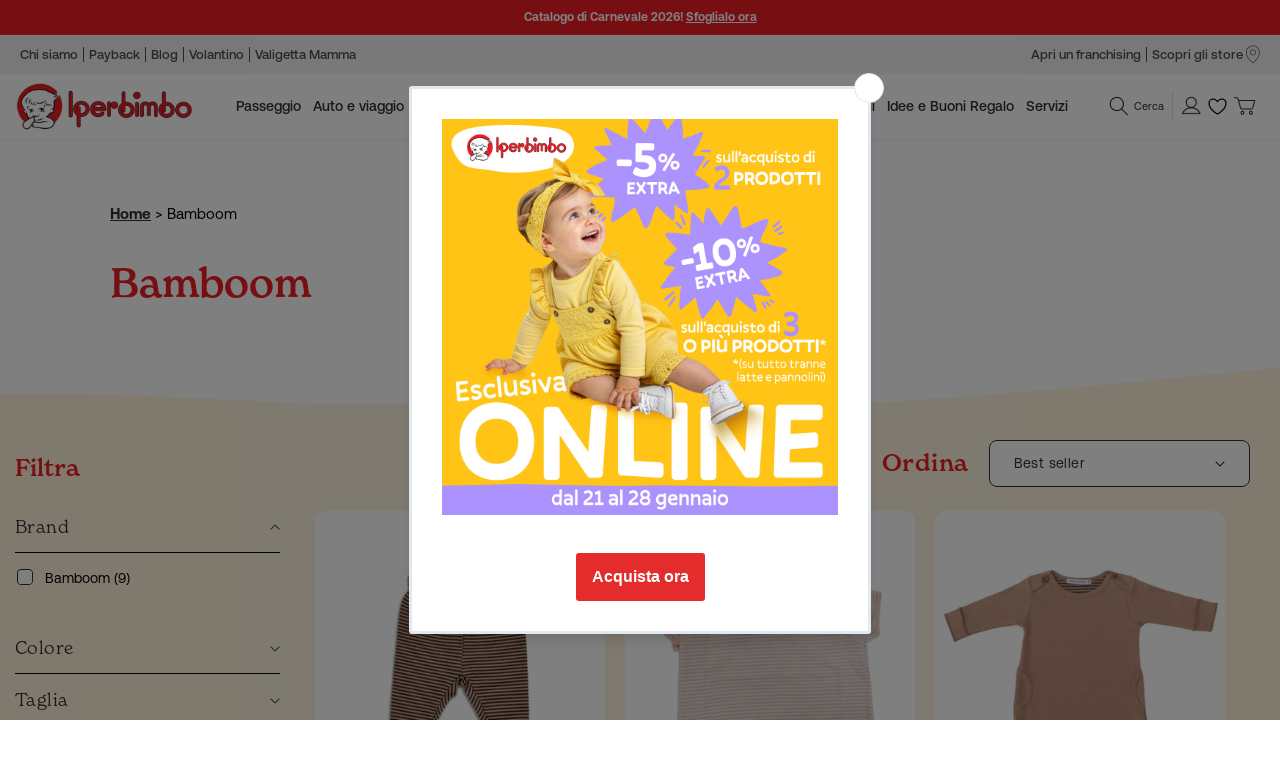

--- FILE ---
content_type: text/css
request_url: https://www.iperbimbo.it/cdn/shop/t/99/assets/waves.css?v=158002681579679392201748859042
body_size: -423
content:
.section-wave-bottom,.section-wave-top{position:relative}.section-wave-top:before,.section-wave-bottom:after{content:"";position:absolute;top:-1px;left:0;width:100%;height:5vw;mask-image:url(/cdn/shop/files/wave2.svg?v=1660739526);-webkit-mask-image:url(/cdn/shop/files/wave2.svg?v=1660739526);-webkit-mask-repeat:no-repeat;-webkit-mask-size:cover;z-index:2;background:#fff;-webkit-mask-position:center top -1px;mask-position:center top -1px}.section-wave-bottom:after{bottom:-1px;top:auto;-webkit-mask-position:center bottom -1px;mask-position:center bottom -1px}.wave-top-white.section-wave-top:before,.wave-bottom-white.section-wave-bottom:after{background:#fff}.wave-top-yellow.section-wave-top:before,.wave-bottom-yellow.section-wave-bottom:after{background:var(--color-secondary)}.wave-bottom-1.section-wave-bottom:after{mask-image:url(/cdn/shop/files/wave2.svg?v=1660739526);-webkit-mask-image:url(/cdn/shop/files/wave2.svg?v=1660739526);-webkit-mask-repeat:no-repeat;-webkit-mask-size:cover;-webkit-mask-position:center bottom -1px;mask-position:center bottom -1px}.wave-top-1.section-wave-top:before{mask-image:url(/cdn/shop/files/wave4-flip.svg?v=1661435837);-webkit-mask-image:url(/cdn/shop/files/wave4-flip.svg?v=1661435837);-webkit-mask-repeat:no-repeat;-webkit-mask-size:cover;-webkit-mask-position:center top -1px;mask-position:center top -1px}.wave-bottom-2.section-wave-bottom:after{mask-image:url(/cdn/shop/files/wave4.svg?v=1661435837);-webkit-mask-image:url(/cdn/shop/files/wave4.svg?v=1661435837);-webkit-mask-repeat:no-repeat;-webkit-mask-size:cover;-webkit-mask-position:center bottom -1px;mask-position:center bottom -1px}.wave-top-2.section-wave-top:before{mask-image:url(/cdn/shop/files/wave2-flip.svg?v=1661432001);-webkit-mask-image:url(/cdn/shop/files/wave2-flip.svg?v=1661432001);-webkit-mask-repeat:no-repeat;-webkit-mask-size:cover;-webkit-mask-position:center top -1px;mask-position:center top -1px}.wave-bottom-3.section-wave-bottom:after{mask-image:url(/cdn/shop/files/wave3.svg?v=1661244159);-webkit-mask-image:url(/cdn/shop/files/wave3.svg?v=1661244159);-webkit-mask-repeat:no-repeat;-webkit-mask-size:cover;-webkit-mask-position:center bottom -1px;mask-position:center bottom -1px}.wave-top-3.section-wave-top:before{mask-image:url(/cdn/shop/files/wave3-flip.svg?v=1661244280);-webkit-mask-image:url(/cdn/shop/files/wave3-flip.svg?v=1661244280);-webkit-mask-repeat:no-repeat;-webkit-mask-size:cover;-webkit-mask-position:center top -1px;mask-position:center top -1px}
/*# sourceMappingURL=/cdn/shop/t/99/assets/waves.css.map?v=158002681579679392201748859042 */


--- FILE ---
content_type: text/css
request_url: https://www.iperbimbo.it/cdn/shop/t/99/assets/store-pickup.css?v=143320598076041357521748859040
body_size: -649
content:
.cr-delivery-method {
  border-color: transparent !important;
  padding-bottom: 10px !important;
}

.cr-delivery-method.selected {
  border-color: var(--color-primary) !important;
  background-color: #fff !important;
}

select#storeUL {
  border-color: transparent !important;
}

.cr-delivery-method img {
  margin-top: 10px !important;
}

#pickup-details {
  width: calc(50% - 5px) !important;
  margin-left: calc(50% + 5px) !important;
}

--- FILE ---
content_type: text/css
request_url: https://www.iperbimbo.it/cdn/shop/t/99/assets/rebuy.css?v=45593492827610648521748859039
body_size: 1046
content:
#shopify-section-template--16268617154798__16627165715beaf5a7,#shopify-section-template--16268617122030__16632347911b768c23{background-color:var(--color-secondary)}.rebuy-widget{padding-bottom:100px!important;padding-top:100px!important}.rebuy-widget .rebuy-product-grid{padding-left:20px!important;padding-right:0!important;justify-content:start!important}.rebuy-widget .primary-title{text-align:left!important;color:var(--color-primary)!important;font-size:32px;font-weight:500;margin-bottom:48px!important}.rebuy-widget .rebuy-product-block{text-align:left!important;padding:0 10px!important}.rebuy-widget .rebuy-product-info{font-family:Aeonik,sans-serif;font-size:16px;font-weight:600;line-height:1.4;margin-top:20px!important;padding-left:20px!important;flex-wrap:wrap;display:flex;flex-flow:column}.rebuy-widget .flickity-page-dots,.rebuy-widget .powered-by-rebuy,.rebuy-widget .rebuy-button,.rebuy-widget .rebuy-product-media img[src=""],.rebuy-widget .flickity-button svg{display:none!important}.rebuy-widget .rebuy-product-price{margin-top:7px!important;font-weight:800;font-size:14px}.rebuy-widget .rebuy-product-price .rebuy-money{color:var(--color-black)!important}.rebuy-widget .rebuy-money.compare-at{font-weight:400!important}.rebuy-widget .rebuy-money.sale{color:var(--color-primary)!important}.rebuy-widget .rebuy-product-price>div{display:flex;flex-direction:column;align-items:flex-start}.rebuy-widget .rebuy-product-media{border-radius:10px;box-shadow:0 10px 20px #f5e7cb}.rebuy-widget .rebuy-product-media .rebuy-product-image{width:100%!important;height:0!important;padding-top:118%!important;position:relative!important;border-radius:10px!important;background:url(/cdn/shop/products/iperbimbo-product-img-placeholder_afc3c02d-ba02-44ca-b7f1-d11d6d9b2f12_400x400.png?v=1661766212) center center no-repeat;background-size:cover}.rebuy-widget .rebuy-product-media img{border-radius:10px!important;position:absolute!important;top:0!important;left:0!important;width:100%!important;height:100%!important;object-fit:c!important;background:#fff}.rebuy-widget .flickity-button{top:-70px!important;left:auto!important;width:50px!important;height:50px!important;border:1px solid var(--color-black)!important}.rebuy-widget .flickity-button.previous{right:66px;background:transparent url(/cdn/shop/files/arrow-prev.svg?v=1663234134) center center no-repeat!important}.rebuy-widget .flickity-button.next{right:0;background:transparent url(/cdn/shop/files/arrow-next.svg?v=1663234134) center center no-repeat!important}@media screen and (max-width: 749px){.rebuy-widget{padding-bottom:50px!important;padding-top:50px!important}.rebuy-widget .rebuy-product-grid{width:calc(100% + 30px)!important;justify-content:space-between!important;margin:0!important;width:100%!important}.rebuy-widget .rebuy-product-block{padding:0 0 0 15px!important}.rebuy-widget .rebuy-product-block{width:45%!important;width:50%!important}.rebuy-widget .rebuy-product-title{width:130px;white-space:nowrap;overflow:hidden;text-overflow:ellipsis}.rebuy-widget .flickity-button{display:none!important}}@media screen and (max-width: 375px){.rebuy-widget .rebuy-product-info{padding-left:5px!important}}.rebuy-custom-babylife .tabcontent:not(.first-tabcontent) .rebuy-widget .rebuy-product-grid .rebuy-product-block{position:relative!important;left:auto!important}.rebuy-custom-babylife .rebuy-widget .flickity-viewport{height:500px!important}.rebuy-product-grid{margin-left:calc((100vw - 1160px)/2)!important}.mainTabcontent{background-color:#fff;border-radius:15px;border:1px solid red!important;padding:6px 70px!important}.rebuy-widget{padding-bottom:0!important;padding-top:20px!important}.rebuy-custom-babylife .rebuy-widget .flickity-viewport{height:320px!important}.tablink-box{display:flex;flex-flow:row;justify-content:center;margin-top:20px}.tablink-box button{background-color:#fff;border:1px solid #ED1D24!important;padding:10px 15px;border-radius:8px;color:#ed1d24}.tablink-box button.active{background-color:#ed1d24!important;color:#fff}.rebuy-widget .rebuy-product-media .rebuy-product-image{padding-top:90%!important}.rebuy-product-info a{font-size:16px;margin-top:0!important}.multiple-tab{padding-top:70px;padding-bottom:70px}.multiple-tab .tab{background-color:transparent;border:0;display:flex;flex-flow:row;justify-content:center}.tab button{background-color:transparent!important;text-transform:uppercase;font-weight:300;font-size:22px;border-bottom:5px solid transparent!important;transition:.1s}.tab button.active{font-weight:700;color:#ed1d24;border-bottom:6px solid #ed1d24!important}.rebuy-widget .rebuy-product-media{filter:drop-shadow(0px 7px 20px rgba(124,135,117,.1));box-shadow:none;overflow:hidden}.categoria-listing{display:flex;flex-flow:row;justify-content:space-between;list-style:none;padding-left:0}.categoria-listing .categoria img{border-radius:8px;box-shadow:0 7px 7px 2px #7c877524}.categoria-listing .categoria{text-decoration:none}.categoria-listing li{margin-right:15px}.categoria-listing li .box-title{font-size:19px}.categoria-listing li:last-child{margin-right:0}a.categoria img{width:100%;max-width:200px;height:128px;border-radius:8px;object-fit:cover}.collection-carousel .rebuy-widget .flickity-button.previous{right:74px}.collection-carousel .rebuy-widget .flickity-button.next{right:8px}.collection-carousel .rebuy-widget .flickity-button{top:-118px!important}.collection-carousel .rebuy-widget-slider{padding-bottom:50px}.collection-carousel .rebuy-widget .rebuy-product-grid .rebuy-product-block{width:calc((100% - ((100vw - 1076px)/2))/4 - 40px)!important;width:calc((100vw - ((100vw - 1076px)/2))/5)!important}.collection-carousel .rebuy-widget .rebuy-product-media .rebuy-product-image{padding-top:118%!important}.rebuy-product-info .vendor-name{font-family:new-spirit,serif;font-size:16px;text-transform:none;margin-bottom:5px;font-weight:300;color:var(--color-black)}.rebuy-product-block:hover .card__cta{bottom:0;transition:all .2s ease}.rebuy-product-media .card__cta img{width:20px!important;margin:0 0 0 4px!important;background:transparent!important;position:relative!important;object-fit:contain!important}.rebuy-product-block .rebuy-product-media img{transition:transform var(--duration-long) ease}.rebuy-product-block:hover .rebuy-product-media img{transform:scale(1.03);transition:transform var(--duration-long) ease}.collection-carousel .collection{position:relative}.collection-carousel .tabcontent{transition:.3s ease-in-out}.collection-carousel .tabcontent.hidden{opacity:0;display:block;position:absolute;top:0;width:100%;right:-102%;z-index:-2}.collection-carousel .tabcontent.show{opacity:1;right:0;z-index:1}.collection-carousel .tabcontent.past{opacity:0;left:-105%;z-index:1}@media screen and (max-width: 989px){.collection-carousel .rebuy-widget-slider .flickity-slider{margin-left:20px!important}.collection-carousel .rebuy-widget .flickity-button{display:none}}@media screen and (min-width: 750px) and (max-width: 989px){.collection-carousel .rebuy-widget .rebuy-product-grid .rebuy-product-block{width:calc(50% - 20px - 3rem)!important}}@media screen and (min-width: 749px){.collection-carousel .rebuy-widget .flickity-button.previous{right:191px}.collection-carousel .rebuy-widget .flickity-button.next{right:125px}}@media screen and (min-width: 1320px){.collection-carousel .rebuy-widget .flickity-button.previous{right:calc((100vw - 1320px)/2 + 176px)}.collection-carousel .rebuy-widget .flickity-button.next{right:calc((100vw - 1320px)/2 + 110px)}}@media screen and (max-width: 749px){.collection-carousel .rebuy-widget .rebuy-product-grid .rebuy-product-block{width:calc(50% - 10px - 3rem)!important}}@media screen and (max-width: 990px){.mainTabcontent{padding:0 10px!important}.tablink-box{flex-wrap:wrap!important;flex-flow:row;justify-content:center;padding:0 40px}.tablink-box button{border-radius:8px;margin-bottom:10px;width:110px;padding:14px 0;margin-right:10px}.categoria-listing{flex-flow:row;flex-wrap:wrap;padding:0 10px;margin-top:0}.categoria-listing li{width:48%;margin-right:0;margin-bottom:30px}.rebuy-widget .rebuy-product-block{padding:0 7px!important}.rebuy-widget{padding-top:0!important;padding-bottom:35px!important}a.categoria img{height:175px;max-width:350px}.collection-carousel .rebuy-widget,.collection-carousel .rebuy-widget .rebuy-product-grid{padding-bottom:0!important}}@media screen and (max-width: 840px){.tablink-box{padding:0}a.categoria img{height:145px}}
/*# sourceMappingURL=/cdn/shop/t/99/assets/rebuy.css.map?v=45593492827610648521748859039 */


--- FILE ---
content_type: text/css
request_url: https://www.iperbimbo.it/cdn/shop/t/99/assets/component-totals.css?v=118880366547906252591748859037
body_size: -550
content:
.totals{display:flex;align-items:flex-end;justify-content:space-between;border-bottom:.1rem solid rgba(var(--color-foreground),.08);padding-bottom:20px}.totals>*{font-size:1.6rem;margin:0}.totals>h2{font-size:calc(var(--font-heading-scale) * 1.6rem)}.totals *{line-height:1}.totals>*+*{margin-left:2rem}.totals__subtotal{font-size:21px;font-weight:300}.totals__subtotal-value{font-size:2.1rem;font-weight:800}.cart__ctas+.totals{margin-top:2rem}
/*# sourceMappingURL=/cdn/shop/t/99/assets/component-totals.css.map?v=118880366547906252591748859037 */


--- FILE ---
content_type: text/css
request_url: https://www.iperbimbo.it/cdn/shop/t/99/assets/template-collection.css?v=142985187885279281571748859042
body_size: -228
content:
@media screen and (max-width: 749px){.collection .grid__item:only-child{flex:0 0 100%;max-width:100%}}@media screen and (max-width: 989px){.collection .slider.slider--tablet{margin-bottom:1.5rem}}.collection .loading-overlay{top:-70px;right:0;bottom:-85px;left:0;display:none;width:100%;padding:0 1.5rem;opacity:.7;z-index:3}.main-collection-product-grid{background-color:var(--color-secondary);position:relative;margin-top:70px}.main-collection-product-grid .page-width{padding:0 15px}.main-collection-product-grid #product-grid{margin-top:2.4rem}.main-collection-product-grid .card--standard .card__inner{border-radius:10px;background:#fff}@media screen and (min-width: 750px){.collection .loading-overlay{padding-left:5rem;padding-right:5rem}}.collection.loading .loading-overlay{display:block}.collection--empty .title-wrapper{margin-top:10rem;margin-bottom:15rem}@media screen and (max-width: 989px){.collection .slider--tablet.product-grid{scroll-padding-left:1.5rem}}.collection__description>*{margin:0}.collection__title.title-wrapper{margin-bottom:2.5rem}.collection__title .title:not(:only-child){margin-bottom:1rem}.collection__title h2.title.h2{font-size:32px}@media screen and (min-width: 990px){.collection__title--desktop-slider .title{margin-bottom:2.5rem}.collection__title.title-wrapper--self-padded-tablet-down{padding:0 5rem}.collection slider-component:not(.page-width-desktop){padding:0}.collection--full-width slider-component:not(.slider-component-desktop){padding:0 1.5rem;max-width:none}}.collection__view-all a:not(.link){margin-top:1rem}@media screen and (min-width: 750px){.collection__description{max-width:calc(100% - 210px)}}.collection-carousel slider-component .product-grid .card{margin-bottom:0}
/*# sourceMappingURL=/cdn/shop/t/99/assets/template-collection.css.map?v=142985187885279281571748859042 */


--- FILE ---
content_type: text/css
request_url: https://www.iperbimbo.it/cdn/shop/t/99/assets/component-promo-banner.css?v=160517598634928473091748859036
body_size: -339
content:
.promo-banner{margin-top:56px}.promo-banner__main-title{color:var(--color-primary);font-family:new-spirit,serif;font-size:24px;margin-bottom:16px}.promo-banner__inner{border-radius:8px;background:#fff}.promo-banner__content{padding:24px;display:flex;flex-flow:column}.promo-banner__title{font-family:new-spirit,serif;font-size:18px;line-height:24px;margin:0 0 8px}.promo-banner__text{line-height:19px;margin:0 0 24px}.promo-banner .btn-primary{background-color:#f5fbf1;display:inline-block;width:100%;padding-right:56px}.promo-banner .as-arrow:after{right:8%}.promo-banner__image{line-height:0}.promo-banner__image img{width:100%;height:auto;border-radius:8px 8px 0 0}
/*# sourceMappingURL=/cdn/shop/t/99/assets/component-promo-banner.css.map?v=160517598634928473091748859036 */


--- FILE ---
content_type: text/css
request_url: https://www.iperbimbo.it/cdn/shop/t/99/assets/component-mega-menu.css?v=14196382805323674671748859037
body_size: 340
content:
.mega-menu{position:static}.mega-menu__content{background-color:rgb(var(--color-background));border-left:0;border-radius:0;border-right:0;left:0;overflow-y:auto;position:absolute;right:0;top:100%;z-index:-1;font-size:14px;box-shadow:0 2px 15px #00000026}.mega-menu__content.mega-menu-has-grand-child:before{content:"";position:absolute;right:0;width:calc((100vw - 1266px)/2);top:0;bottom:0;background:var(--color-secondary)}.mega-menu__content>.page-width{padding-left:15px;padding-right:15px;display:flex}.shopify-section-header-sticky .mega-menu__content{max-height:calc(100vh - var(--header-bottom-position-desktop, 20rem) - 4rem)}.header-wrapper--border-bottom .mega-menu__content{border-top:0}.js .mega-menu__content{opacity:0;transform:translateY(-1.5rem)}.mega-menu[open] .mega-menu__content{opacity:1;transform:translateY(0);z-index:1}.mega-menu__list{display:flex;flex-direction:column;list-style:none;flex:0 0 37%;padding-left:48px;padding-top:30px;padding-bottom:30px;position:relative}.mega-menu__list li{display:flex;position:relative}.mega-menu__link{color:rgba(var(--color-foreground),1);display:block;font-size:1.4rem;line-height:calc(1 + .3 / var(--font-body-scale));padding-bottom:.6rem;padding-top:.6rem;text-decoration:none;transition:text-decoration var(--duration-short) ease;word-wrap:break-word}.mega-menu__wrapper{width:35%}.mega-menu__link--level-2{width:100%;padding-right:30px;font-weight:800}.mega-menu__link--level-2:not(:only-child){margin-bottom:.8rem}.header--top-center .mega-menu__list{display:flex;justify-content:center;flex-wrap:wrap;column-gap:0}.header--top-center .mega-menu__list>li{width:16%;padding-right:2.4rem}.mega-menu__link:hover,.mega-menu__link--active{color:var(--color-primary)}.mega-menu .mega-menu__list--condensed{display:block}.mega-menu__list--condensed .mega-menu__link{font-weight:400}.mega-menu .mega-menu__list-li.active+.mega-menu__link--level-3{display:block}.mega-menu .mega-menu__link--level-3 .mega-menu__link{padding-left:30px}.mega-menu .mega-menu_product-box{flex:0 0 50%}.mega-menu .mega-menu__brands{display:flex;flex-direction:column;flex:0 0 24%;padding-left:95px;font-size:14px;line-height:27px;border-right:.5px solid #A4B996;padding-top:30px;padding-bottom:30px}.mega-menu .mega-menu__title{font-weight:800;color:#686868;font-size:16px;margin-bottom:16px}.mega-menu .mega-menu__brands-list{list-style:none;padding:0}.mega-menu .mega-menu__brands-list a{text-decoration:none;color:var(--color-black)}.mega-menu .mega-menu__brands-list a:hover{color:var(--color-primary)}.mega-menu .mega-menu__products{display:flex;justify-content:space-evenly;background:var(--color-secondary);padding-top:30px;padding-bottom:30px;width:100%}.mega-menu .mega-menu__product-box{display:flex;flex-direction:column;flex:0 0 200px;text-decoration:none;color:var(--color-black)}.mega-menu__products-info{padding-left:10px}.mega-menu .mega-menu__product-box img{height:200px;object-fit:contain;background:#fff;border-radius:10px;box-shadow:0 10px 20px #f5e7cb;margin-bottom:16px}.mega-menu .mega-menu__product-vendor{font-family:new-spirit,serif;font-weight:300;display:inline-block;width:190px;white-space:nowrap;overflow:hidden;text-overflow:ellipsis;line-height:1}.mega-menu .mega-menu__product-title{font-size:16px;font-weight:600;display:inline-block;width:202px;white-space:nowrap;overflow:hidden;text-overflow:ellipsis;line-height:1}.mega-menu .mega-menu__product-price{font-weight:800;display:inline-block;line-height:1}.mega-menu__content:not(.mega-menu-has-grand-child) .mega-menu__list{flex:0 0 100%;padding-left:95px}.mega-menu__content:not(.mega-menu-has-grand-child) .mega-menu__list-li{width:100%}@media screen and (max-width: 1296px){.mega-menu-has-grand-child.mega-menu__content:before{width:15px}.mega-menu .mega-menu__brands{padding-left:0;flex:0 0 15%}.mega-menu__list{flex:0 0 40%}}
/*# sourceMappingURL=/cdn/shop/t/99/assets/component-mega-menu.css.map?v=14196382805323674671748859037 */


--- FILE ---
content_type: text/css
request_url: https://www.iperbimbo.it/cdn/shop/t/99/assets/component-collection-description.css?v=14614820815281026401748859037
body_size: -398
content:
.collection-description{padding:calc(7.5rem + 3vw) 0 7.5rem;position:relative}.collection-description:before{content:"";position:absolute;top:0;left:0;width:100%;height:5vw;mask:url(/cdn/shop/files/wave3-flip.svg?v=1661244280);-webkit-mask:url(/cdn/shop/files/wave3-flip.svg?v=1661244280);-webkit-mask-repeat:no-repeat;-webkit-mask-size:cover;z-index:2;background:var(--color-secondary)}.collection-description .section-title{font-weight:600}#read-more-btn{border:none;background:transparent;padding:0;text-decoration:underline;text-underline-offset:4px;font-size:16px;color:var(--color-black)}#read-more-btn:hover{cursor:pointer}.collection-description .media{height:100%;padding-bottom:0!important}.collection-description .image-with-text__content{padding:0}.collection-description .text-read-more{margin-top:24px}@media screen and (max-width: 900px){.collection-description .image-with-text__media-item{padding-left:35px}}@media screen and (max-width: 749px){.image-with-text__grid--reverse{flex-direction:column-reverse}.collection-description .image-with-text__media-item{padding-left:0;margin-top:4rem}.collection-description .media img{position:relative!important}}
/*# sourceMappingURL=/cdn/shop/t/99/assets/component-collection-description.css.map?v=14614820815281026401748859037 */


--- FILE ---
content_type: text/css
request_url: https://cdn.shopify.com/extensions/019bea9c-2392-7684-8399-85905efccb13/massy-wholesale-b2b-pricing-374/assets/377-e8046d49b39bee96.css
body_size: -502
content:
.massy-net-payment-buttons{align-items:end;display:flex}.massy-button-net-payment{align-items:center;background:var(--massy-net-payment-button-color)!important;border-radius:var(--massy-net-payment-button-border-radius);color:var(--massy-net-payment-button-text-color)!important;cursor:pointer;display:flex;font-size:var(--massy-net-payment-button-text-size);font-weight:650;height:var(--massy-net-payment-button-height);justify-content:center;transition:transform .2s ease-in-out;white-space:nowrap;width:var(--massy-net-payment-button-width)}.massy-button-net-payment:hover{transform:scale(1.02)}.massy-button-net-payment:after,.massy-button-net-payment:before{border:none!important;box-shadow:none!important;content:""}

--- FILE ---
content_type: text/javascript
request_url: https://eu1-config.doofinder.com/2.x/857bfba8-02c7-49c5-8acd-71bfaf4ba439.js
body_size: 1301
content:
(function (l, a, y, e, r, s, _) {
  l['DoofinderAppsObject'] = r; l[r] = l[r] || function () { (l[r].q = l[r].q || []).push(arguments) };
  s = a.createElement(y); s.async = 1; s.src = e; _ = a.getElementsByTagName(y)[0]; _.parentNode.insertBefore(s, _)
})(window, document, 'script', 'https://cdn.doofinder.com/apps/loader/2.x/loader.min.js', 'doofinderApp');

doofinderApp("config", "store", "857bfba8-02c7-49c5-8acd-71bfaf4ba439")
doofinderApp("config", "zone", "eu1")

doofinderApp("config", "settings",
[{"vsn":"1.0","apps":[{"name":"layer","type":"search","options":{"trigger":"input[name='q'], #maru-search, input[name='search_query'], input[id^='search_query'], header .header__search details summary, header button.site-header__search-toggle","zone":"eu1","url_hash":null},"overrides":{"autoload":{"desktop":null,"mobile":null},"layout":"Fullscreen","custom_css":{"desktop":[""],"mobile":[""]},"custom_properties":{"desktop":["--df-accent-primary: #ED1C24;\n--df-accent-primary-hover: #DE1219;\n--df-accent-primary-active: #C61017;\n--df-card-flag-discount-background: #ED1C24;"],"mobile":["--df-accent-primary: #ED1C24;\n--df-accent-primary-hover: #DE1219;\n--df-accent-primary-active: #C61017;\n--df-card-flag-discount-background: #ED1C24;"]},"search_query_retention":false}},{"name":"recommendations_widgets","overrides":{"custom_css":".dfwidget-host .card-price--sale {\n  order: 1;\n  font-weight: bold;\n  color: var(--color-primary);\n}\n\n.dfwidget-host .dfwidget-card {\n  border-radius: 10px;\n  border: solid white 0px;\n}\n.dfwidget-title {\n  font-size: 32px !important;\n  color: #ed1d24 !important;\n  font-weight: 500 !important;\n  font-family: var(--font-heading-family) !important;\n  text-align: center !important;\n}\n.dfwidget-carousel {\n  padding-bottom: 50px;\n}\n"},"widgets":[{"options":{"insertion_method":"insert_after","insertion_point":"#df-pdp"},"overrides":{"hashids":["e80a7402373975808c7120fba4f0774e"]},"widget_id":"10bbbb1c-64db-4a08-b4cd-2c4ded6e1390","page_type_id":225661,"widget_name":"PDP"},{"options":{"insertion_method":"insert_after","insertion_point":"#df-404"},"overrides":{"hashids":["e80a7402373975808c7120fba4f0774e"]},"widget_id":"11660f9a-5b0b-4e9b-b67e-8e559dc2b76d","page_type_id":251452,"widget_name":"404"},{"options":{"insertion_method":"insert_after","insertion_point":".df-cart"},"overrides":{"hashids":["e80a7402373975808c7120fba4f0774e"]},"widget_id":"83469d77-c466-494e-b922-10f67dbec285","page_type_id":225662,"widget_name":"Cart"},{"options":{"insertion_method":"insert_after","insertion_point":"#df-home"},"overrides":{"hashids":["e80a7402373975808c7120fba4f0774e"]},"widget_id":"8c71100b-b921-4872-97dd-dd30225d6d3d","page_type_id":225660,"widget_name":"HOME"}]}],"settings":{"defaults":{"currency":"EUR","language":"it","hashid":"e80a7402373975808c7120fba4f0774e"},"account_code":"8525f87fb8d91d3934006027261b61","search_engines":{"en":{"EUR":"9fb8f9b0c964b702c49f1d2410118303"},"it":{"EUR":"e80a7402373975808c7120fba4f0774e"}},"checkout_css_selector":"#CartDrawer-CartItems table.cart-items tbody","checkout_summary_urls":[{"value":"/cart","match_type":"contains"}],"checkout_confirmation_urls":[{"value":"/thank_you","match_type":"regex"},{"value":"/thank-you","match_type":"regex"}],"sales_api_integration":false,"require_cookies_consent":false,"page_type_mappings":[{"id":225662,"type":"shopping_cart","match_conditions":[{"value":"https://www.iperbimbo.it/cart","match_type":"contains"}]},{"id":225661,"type":"product_pages","match_conditions":[{"value":"https://www.iperbimbo.it/products","match_type":"contains"}]},{"id":225660,"type":"home","match_conditions":[{"value":"https://www.iperbimbo.it/","match_type":"equals"}]},{"id":225659,"type":"category_pages","match_conditions":[{"value":"https://www.iperbimbo.it/collections","match_type":"contains"}]},{"id":251452,"type":"custom","match_conditions":[{"value":"https://iperbimbo.it/","match_type":"contains"},{"value":"https://www.iperbimbo.it/","match_type":"contains"}]}],"register_visits":true,"register_checkouts":true,"ga4_integration":true,"integrations_list":[],"platform_integration_type":"shopify","user_history_enabled":false}}])

--- FILE ---
content_type: text/javascript
request_url: https://cdn.shopify.com/extensions/019bea9c-2392-7684-8399-85905efccb13/massy-wholesale-b2b-pricing-374/assets/989-e640817e.js
body_size: 2598
content:
(self.massyChunks=self.massyChunks||[]).push([[989],{201:(e,i,n)=>{"use strict";n.d(i,{c:()=>v});var r=n(2155),t=n(8191),s=n(4882),a=n(3028),l=n(5554),u=n(4365),c=n(820),o=n(5723);const d=(0,r.memo)(function({compareAtPrice:e,price:i,taxDisplay:n,taxLabelOverride:t,unitPriceMeasurement:s}){const a=(0,l.s)(),d=(0,r.useMemo)(()=>s?(0,o.jsxs)("span",{className:"massy-custom-pricing-measurement",children:["/",(0,o.jsx)("span",{children:s})]}):null,[s]),m=(0,r.useMemo)(()=>{var r,s,l,m;if(void 0===e||e<=i)return null;switch(null!=(r=null!=(s=null==t||null==(l=t.compareAtAndRegularPrice)?void 0:l[0])?s:null==n||null==(m=n.customization.setting.taxLabel.compareAtAndRegularPrice)?void 0:m[0])?r:c.wR.NONE){case c.wR.NONE:return(0,o.jsxs)("span",{className:"massy-custom-pricing-price-compare-at",children:[a.formatCurrency(e),d]});case c.wR.TAX_INCL:{var p;const i=null!=(p=null==n?void 0:n.taxRate)?p:0,r=0===i||null!=n&&n.priceIncludeTax?e:e*(1+i/100);return(0,o.jsxs)("span",{className:"massy-custom-pricing-price-compare-at massy-tax-inclusive",children:[a.formatCurrency(r),(0,o.jsxs)("span",{className:"massy-tax-label",children:[" ",a.getText("inclusive_text",void 0,u.x.TAX_DISPLAY,null==n?void 0:n.id)]}),d]})}case c.wR.TAX_EXCL:{var v;const i=null!=(v=null==n?void 0:n.taxRate)?v:0,r=0===i?e:null!=n&&n.priceIncludeTax?e/(1+i/100):e;return(0,o.jsxs)("span",{className:"massy-custom-pricing-price-compare-at massy-tax-exclusive",children:[a.formatCurrency(r),(0,o.jsxs)("span",{className:"massy-tax-label",children:[" ",a.getText("exclusive_text",void 0,u.x.TAX_DISPLAY,null==n?void 0:n.id)]}),d]})}}},[e,a,i,null==n?void 0:n.customization.setting.taxLabel.compareAtAndRegularPrice,null==n?void 0:n.id,null==n?void 0:n.priceIncludeTax,null==n?void 0:n.taxRate,null==t?void 0:t.compareAtAndRegularPrice,d]),p=(0,r.useMemo)(()=>{var r,s,l,m,p;switch(null!=(r=void 0===e||e<=i?null!=(s=null==t?void 0:t.regularPriceOnly)?s:null==n?void 0:n.customization.setting.taxLabel.regularPriceOnly:null!=(l=null==t||null==(m=t.compareAtAndRegularPrice)?void 0:m[1])?l:null==n||null==(p=n.customization.setting.taxLabel.compareAtAndRegularPrice)?void 0:p[1])?r:c.wR.NONE){case c.wR.NONE:return(0,o.jsxs)("span",{className:"massy-custom-pricing-price-regular",children:[a.formatCurrency(i),d]});case c.wR.TAX_INCL:{var v;const e=null!=(v=null==n?void 0:n.taxRate)?v:0,r=0===e||null!=n&&n.priceIncludeTax?i:i*(1+e/100);return(0,o.jsxs)("span",{className:"massy-custom-pricing-price-regular massy-tax-inclusive",children:[a.formatCurrency(r),(0,o.jsxs)("span",{className:"massy-tax-label",children:[" ",a.getText("inclusive_text",void 0,u.x.TAX_DISPLAY,null==n?void 0:n.id)]}),d]})}case c.wR.TAX_EXCL:{var x;const e=null!=(x=null==n?void 0:n.taxRate)?x:0,r=0===e?i:null!=n&&n.priceIncludeTax?i/(1+e/100):i;return(0,o.jsxs)("span",{className:"massy-custom-pricing-price-regular massy-tax-exclusive",children:[a.formatCurrency(r),(0,o.jsxs)("span",{className:"massy-tax-label",children:[" ",a.getText("exclusive_text",void 0,u.x.TAX_DISPLAY,null==n?void 0:n.id)]}),d]})}}},[e,a,i,null==n?void 0:n.customization.setting.taxLabel.compareAtAndRegularPrice,null==n?void 0:n.customization.setting.taxLabel.regularPriceOnly,null==n?void 0:n.id,null==n?void 0:n.priceIncludeTax,null==n?void 0:n.taxRate,null==t?void 0:t.compareAtAndRegularPrice,null==t?void 0:t.regularPriceOnly,d]);return(0,o.jsxs)(o.Fragment,{children:[m,p]})}),m=(0,r.memo)(function({percent:e,roundingPrecision:i}){const n=(0,l.s)();return(0,o.jsx)("span",{className:"massy-custom-pricing-badge",children:n.getText("custom_pricing.badge_text",{amount:n.formatDiscount(e,c.oQ.PERCENT,0,i)})})}),p=(0,r.memo)(function({compareAtPrice:e,price:i,customPrice:n,taxDisplay:t,taxLabelOverride:s,unitPriceMeasurement:a,priceDisplay:d}){const m=(0,l.s)(),p=(0,r.useMemo)(()=>a?(0,o.jsxs)("span",{className:"massy-custom-pricing-measurement",children:["/",(0,o.jsx)("span",{children:a})]}):null,[a]),v=(0,r.useMemo)(()=>{var n,r,a,l;if(d===c.xA.ONLY_CUSTOM_PRICE)return null;const v=d===c.xA.CUSTOM_AND_ORIGINAL_PRICE?i:null!=e?e:i;if(void 0===v)return null;switch(null!=(n=null!=(r=null==s||null==(a=s.regularAndCustomPrice)?void 0:a[0])?r:null==t||null==(l=t.customization.setting.taxLabel.regularAndCustomPrice)?void 0:l[0])?n:c.wR.NONE){case c.wR.NONE:return(0,o.jsxs)("span",{className:"massy-custom-pricing-price-original",children:[m.formatCurrency(v),p]});case c.wR.TAX_INCL:{var x;const e=null!=(x=null==t?void 0:t.taxRate)?x:0,i=0===e||null!=t&&t.priceIncludeTax?v:v*(1+e/100);return(0,o.jsxs)("span",{className:"massy-custom-pricing-price-original massy-tax-inclusive",children:[m.formatCurrency(i),(0,o.jsxs)("span",{className:"massy-tax-label",children:[" ",m.getText("inclusive_text",void 0,u.x.TAX_DISPLAY,null==t?void 0:t.id)]}),p]})}case c.wR.TAX_EXCL:{var g;const e=null!=(g=null==t?void 0:t.taxRate)?g:0,i=0===e?v:null!=t&&t.priceIncludeTax?v/(1+e/100):v;return(0,o.jsxs)("span",{className:"massy-custom-pricing-price-original massy-tax-exclusive",children:[m.formatCurrency(i),(0,o.jsxs)("span",{className:"massy-tax-label",children:[" ",m.getText("exclusive_text",void 0,u.x.TAX_DISPLAY,null==t?void 0:t.id)]}),p]})}}},[e,m,i,d,null==t?void 0:t.customization.setting.taxLabel.regularAndCustomPrice,null==t?void 0:t.id,null==t?void 0:t.priceIncludeTax,null==t?void 0:t.taxRate,null==s?void 0:s.regularAndCustomPrice,p]),x=(0,r.useMemo)(()=>{var e,i,r,a;switch(null!=(e=null!=(i=null==s||null==(r=s.regularAndCustomPrice)?void 0:r[1])?i:null==t||null==(a=t.customization.setting.taxLabel.regularAndCustomPrice)?void 0:a[1])?e:c.wR.NONE){case c.wR.NONE:return(0,o.jsxs)("span",{className:"massy-custom-pricing-price-discount",children:[m.formatCurrency(n),p]});case c.wR.TAX_INCL:{var l;const e=null!=(l=null==t?void 0:t.taxRate)?l:0,i=0===e||null!=t&&t.priceIncludeTax?n:n*(1+e/100);return(0,o.jsxs)("span",{className:"massy-custom-pricing-price-discount massy-tax-inclusive",children:[m.formatCurrency(i),(0,o.jsxs)("span",{className:"massy-tax-label",children:[" ",m.getText("inclusive_text",void 0,u.x.TAX_DISPLAY,null==t?void 0:t.id)]}),p]})}case c.wR.TAX_EXCL:{var d;const e=null!=(d=null==t?void 0:t.taxRate)?d:0,i=0===e?n:null!=t&&t.priceIncludeTax?n/(1+e/100):n;return(0,o.jsxs)("span",{className:"massy-custom-pricing-price-discount massy-tax-exclusive",children:[m.formatCurrency(i),(0,o.jsxs)("span",{className:"massy-tax-label",children:[" ",m.getText("exclusive_text",void 0,u.x.TAX_DISPLAY,null==t?void 0:t.id)]}),p]})}}},[n,m,null==t?void 0:t.customization.setting.taxLabel.regularAndCustomPrice,null==t?void 0:t.id,null==t?void 0:t.priceIncludeTax,null==t?void 0:t.taxRate,null==s?void 0:s.regularAndCustomPrice,p]);return(0,o.jsxs)(o.Fragment,{children:[v,x]})}),v=(0,r.memo)(function({compareAtPrice:e,price:i,customPrice:n,percent:l,taxDisplay:u,taxLabelOverride:c,unitPriceMeasurement:v,priceDisplay:x,badgeShow:g,badgeRoundingPrecision:y,inlineAlign:P}){const A=(0,s.GV)(t.qx),h=(0,r.useMemo)(()=>(0,a.VN)("massy-custom-pricing-price-wrapper","end"===P?"massy-custom-pricing-align-right":void 0,v?"massy-custom-pricing-price-measurement":void 0),[P,v]);return(0,o.jsxs)(o.Fragment,{children:[(0,o.jsx)("span",{className:h,children:A&&l>0||!A&&0!==l?(0,o.jsx)(p,{compareAtPrice:e,price:i,customPrice:n,taxDisplay:u,taxLabelOverride:c,unitPriceMeasurement:v,priceDisplay:x}):(0,o.jsx)(d,{compareAtPrice:e,price:i,taxDisplay:u,taxLabelOverride:c,unitPriceMeasurement:v})}),g&&l>0?(0,o.jsx)(m,{percent:l,roundingPrecision:y}):null]})})},1563:(e,i,n)=>{var r=n(3899);e.exports=function(e,i){return r(e,i)}},1909:(e,i,n)=>{"use strict";n.d(i,{E:()=>c,p:()=>o});var r=n(2155),t=n(8334),s=n(5214),a=n(9550),l=n(8191),u=n(4882);function c(e){const i=(0,u.GV)(s.hQ),n=(0,u.GV)(a.HV),c=(0,u.GV)(l.hs);return(0,r.useMemo)(()=>t.A.getApplicablePricingRules(e,i,n,c),[i,n,c,e])}function o(e){const i=(0,u.GV)(s.hQ),n=(0,u.GV)(a.HV),c=(0,u.GV)(l.hs);return(0,r.useMemo)(()=>t.A.getApplicablePricingRulesToVariantIds(e,i,n,c),[i,n,c,e])}},3989:(e,i,n)=>{"use strict";n.r(i),n.d(i,{default:()=>R});var r=n(6038),t=n(2155),s=n(316),a=n(6596),l=n(5670),u=n(1909),c=n(5327),o=n(1766),d=n(848),m=n.n(d),p=n(8334),v=n(8536),x=n(5852),g=n(4882),y=n(820),P=n(201),A=n(5723);const h=function({pricingRules:{sVariantId:e,sHandle:i,volumeDiscount:n,rules:r},taxDisplay:s,quantity:a,inCart:l,productHandle:u,showUnitPrice:c,showUnitPriceMeasurement:d,showBadge:h,inlineAlign:_,showHighestDiscount:f,showCustomPricingOnly:T,priceDisplay:N,taxLabel:R}){var C;const{customPricingSettings:{priceDisplay:w,badgeShow:I,badgeRoundingPrecision:M}}=(0,o.H)(),b=(0,v.W)(e,null!=i?i:u),L=(0,g.GV)(x.VH),j=(0,t.useMemo)(()=>null!=N?N:w,[w,N]),[V,D,O,S]=(0,t.useMemo)(()=>{var i,t,s,u;const o=b.price,v=b.compareAtPrice,x=parseFloat(null!=(i=null==(t=window.Shopify)?void 0:t.currency.rate)?i:"1.0"),g=null!=n&&n.rule?f?(null!=(s=null==(u=m()(n.pricings,e=>{switch(e.discountType){case y.oQ.PERCENT:return o*e.discountValue;case y.oQ.AMOUNT:return e.discountValue*x;case y.oQ.PRICE:return o-e.discountValue*x}}))?void 0:u.quantityFrom)?s:0)*(n.rule.discountSettingType===y.I6.QUANTITY_RANGE?1:x):p.A.getTotalQuantity(n.rule.applyLevel,n.rule.discountSettingType,e)+(l?0:n.rule.discountSettingType===y.I6.QUANTITY_RANGE?a:o*a):Math.max(a,1),P=p.A.applyPricingRule(T?null==r?void 0:r.filter(e=>e.rule.pricingRuleType===y.hR.CUSTOM_PRICING):r,o,g),A=0!==o&&o!==P?Math.max(0,Math.round((o-P)/o*1e4)/100):0;if(d){const e=b.unitPrice;if(void 0!==e){return[null!=v&&b.unitPriceMeasurement?v/b.unitPriceMeasurement.quantityValue:void 0,e,p.A.applyPricingRule(T?null==r?void 0:r.filter(e=>e.rule.pricingRuleType===y.hR.CUSTOM_PRICING):r,e,g),A]}}if(c)return[v,o,P,A];return[void 0!==v?v*a:void 0,o*a,P*a,A]},[b.price,b.compareAtPrice,b.unitPrice,b.unitPriceMeasurement,L,null==n?void 0:n.rule,null==n?void 0:n.pricings,f,e,l,a,T,r,d,c]);return(0,A.jsx)(P.c,{compareAtPrice:V,price:D,customPrice:O,percent:S,taxDisplay:s,taxLabelOverride:R,unitPriceMeasurement:d?null==(C=b.unitPriceMeasurement)?void 0:C.referenceUnit:void 0,priceDisplay:j,inlineAlign:_,badgeShow:h&&I,badgeRoundingPrecision:M})};var _=n(5554),f=n(8711);const T=(0,t.memo)(function({duration:e}){const i=(0,_.s)(),[n,r]=(0,t.useState)(0),s=(0,t.useMemo)(()=>f.dw.fromMillis(1e3*Math.max(0,e-n)).toISOTime({suppressMilliseconds:!0}),[e,n]);return(0,t.useEffect)(()=>{const e=window.setInterval(()=>{r(e=>e+1)},1e3);return()=>{window.clearInterval(e)}}),(0,A.jsx)("div",{className:"massy-custom-pricing-timer",children:i.getText("custom_pricing.timer_text",{time:s})})}),N=(0,t.memo)(function({variantId:e,productHandle:i,quantity:n,inCart:r,showUnitPrice:t,showUnitPriceMeasurement:s,showTimer:a,showBadge:l,showHighestDiscount:d,showCustomPricingOnly:m,priceDisplay:p,taxLabel:v,inlineAlign:x}){const{customPricingSettings:{timerShow:g,timerDuration:y}}=(0,o.H)(),P=(0,u.E)(e),_=(0,c.E)(e);return(0,A.jsxs)("span",{className:"massy-custom-pricing",children:[(0,A.jsx)(h,{pricingRules:P,taxDisplay:_,productHandle:i,quantity:n,inCart:r,showUnitPrice:t,showUnitPriceMeasurement:s,showBadge:l,showHighestDiscount:d,showCustomPricingOnly:m,priceDisplay:p,taxLabel:v,inlineAlign:x}),a&&g?(0,A.jsx)(T,{duration:y}):null]})}),R=(0,t.memo)(function(){const e=(0,l.S)(a.SC.CUSTOM_PRICING);return(0,A.jsx)(A.Fragment,{children:e.map(({container:e,props:i},n)=>(0,s.createPortal)((0,A.jsx)(N,(0,r.A)({},i),n),e))})})},5327:(e,i,n)=>{"use strict";n.d(i,{E:()=>c,X:()=>o});var r=n(2155),t=n(6297),s=n(5214),a=n(9550),l=n(8191),u=n(4882);function c(e){const i=(0,u.GV)(s.hQ),n=(0,u.GV)(a.HV),c=(0,u.GV)(l.GF);return(0,r.useMemo)(()=>t.A.getApplicableTaxDisplay(e,i,n,c),[i,n,c,e])}function o(e){const i=(0,u.GV)(s.hQ),n=(0,u.GV)(a.HV),c=(0,u.GV)(l.GF);return(0,r.useMemo)(()=>t.A.getApplicableTaxDisplayToVariantIds(e,i,n,c),[i,n,c,e])}},5670:(e,i,n)=>{"use strict";n.d(i,{S:()=>u});var r=n(9012),t=n.n(r),s=n(1563),a=n.n(s),l=n(2155);function u(e){const i=(0,l.useRef)(new Map),n=(0,l.useCallback)(()=>Array.from(document.querySelectorAll(`[${e}]`)).map(n=>{const r=n.getAttribute(e);if(!r)return null;const t=JSON.parse(r);let s=i.current.get(n);return s&&a()(s,t)||(s=t,i.current.set(n,s)),{container:n,props:s}}).filter(e=>!!e),[e]),[r,s]=(0,l.useState)(()=>n()),u=(0,l.useMemo)(()=>t()(()=>{s(n())},100,{leading:!0,maxWait:200,trailing:!0}),[n]);return(0,l.useEffect)(()=>{const i=new MutationObserver(()=>{u()});return i.observe(document,{childList:!0,subtree:!0,attributes:!0,attributeFilter:[e]}),()=>{i.disconnect()}},[e,n,u]),r}},8536:(e,i,n)=>{"use strict";n.d(i,{W:()=>c});var r=n(2155),t=n(2993),s=n(7688),a=n(8191),l=n(4882),u=n(820);function c(e,i){const n=(0,l.GV)(a.qA),{data:c}=(0,s.Iq)({sVariantIds:e?[e]:void 0,sHandles:i?[i]:void 0,sProductIds:void 0},{skip:!n||!e&&!i}),{data:o}=(0,t.K)({sVariantIds:[e],sProductIds:void 0,sHandles:void 0},{skip:!!n||!!i||!e}),d=function(e,i){const n=(0,l.GV)(a.qA),{data:t}=(0,s.b)(null!=i?i:"",{skip:!!n||!i});return(0,r.useMemo)(()=>{var i,n,r,s;const a=null==t?void 0:t.variants.find(i=>i.id===+e);if(!a)return;const l=a.price/100,c=void 0!==a.unit_price?a.unit_price/100:void 0,o=a.unit_price_measurement?{measuredType:a.unit_price_measurement.measured_type,quantityValue:a.unit_price_measurement.quantity_value,quantityUnit:null!=(i=a.unit_price_measurement)&&i.quantity_unit?null!=(n=u.Bg[a.unit_price_measurement.quantity_unit])?n:a.unit_price_measurement.quantity_unit.toLowerCase():null,referenceValue:a.unit_price_measurement.reference_value,referenceUnit:null!=(r=a.unit_price_measurement)&&r.reference_unit?null!=(s=u.Bg[a.unit_price_measurement.reference_unit])?s:a.unit_price_measurement.reference_unit.toLowerCase():null}:void 0;return void 0===a.compare_at_price||null===a.compare_at_price?{price:l,unitPrice:c,unitPriceMeasurement:o}:{compareAtPrice:a.compare_at_price/100,price:l,unitPrice:c,unitPriceMeasurement:o}},[null==t?void 0:t.variants,e])}(e,null!=i?i:null==o?void 0:o[0].product.sHandle);return(0,r.useMemo)(()=>{if(c){var i,n;const r=null==(i=c.find(i=>i.variants.some(i=>i.sVariantId===e)))?void 0:i.variants.find(i=>i.sVariantId===e);return{compareAtPrice:null==r?void 0:r.sCompareAtPrice,price:null!=(n=null==r?void 0:r.sPrice)?n:0,unitPrice:null==r?void 0:r.sUnitPrice,unitPriceMeasurement:null==r?void 0:r.sUnitPriceMeasurement}}if(void 0===d){var r,t,s;const i=parseFloat(null!=(r=null==(t=window.Shopify)?void 0:t.currency.rate)?r:"1.0"),n=null==o?void 0:o[0].variants.find(i=>i.sVariantId===e);return{compareAtPrice:void 0!==(null==n?void 0:n.sCompareAtPrice)?n.sCompareAtPrice*i:void 0,price:(null!=(s=null==n?void 0:n.sPrice)?s:0)*i,unitPrice:void 0!==(null==n?void 0:n.sUnitPrice)?(null==n?void 0:n.sUnitPrice)*i:void 0}}return d},[c,o,d,e])}}}]);

--- FILE ---
content_type: image/svg+xml
request_url: https://www.iperbimbo.it/cdn/shop/files/wave1.svg?v=1660662757
body_size: -698
content:
<svg width="1440" height="69" viewBox="0 0 1440 69" fill="none" xmlns="http://www.w3.org/2000/svg">
<path fill-rule="evenodd" clip-rule="evenodd" d="M0 68.9999H1440V0.149902C1440 0.149902 944.796 60.0749 731.778 60.075C611.534 60.075 511.733 55.403 424.802 51.3335C357.729 48.1937 298.318 45.4125 243.09 45.4125C141.644 45.4125 38.7615 61.1373 0 68.9999Z" fill="#FFF4DE"/>
</svg>


--- FILE ---
content_type: text/javascript
request_url: https://cdn.shopify.com/extensions/019bea9c-2392-7684-8399-85905efccb13/massy-wholesale-b2b-pricing-374/assets/124-359f70b8.js
body_size: 2261
content:
"use strict";(self.massyChunks=self.massyChunks||[]).push([[124],{1124:(t,e,o)=>{o.d(e,{A:()=>d});var n=o(2155),r=o(316);function i(){return i=Object.assign||function(t){for(var e=1;e<arguments.length;e++){var o=arguments[e];for(var n in o)Object.prototype.hasOwnProperty.call(o,n)&&(t[n]=o[n])}return t},i.apply(this,arguments)}var a="undefined"!=typeof window?n.useLayoutEffect:n.useEffect,u={popupContent:{tooltip:{position:"absolute",zIndex:999},modal:{position:"relative",margin:"auto"}},popupArrow:{height:"8px",width:"16px",position:"absolute",background:"transparent",color:"#FFF",zIndex:-1},overlay:{tooltip:{position:"fixed",top:"0",bottom:"0",left:"0",right:"0",zIndex:999},modal:{position:"fixed",top:"0",bottom:"0",left:"0",right:"0",display:"flex",zIndex:999}}},l=["top left","top center","top right","right top","right center","right bottom","bottom left","bottom center","bottom right","left top","left center","left bottom"],c=function(t,e,o,n,r){var i=r.offsetX,a=r.offsetY,u=n?8:0,l=o.split(" "),c=t.top+t.height/2,s=t.left+t.width/2,f=e.height,d=e.width,p=c-f/2,v=s-d/2,m="",h="0%",y="0%";switch(l[0]){case"top":p-=f/2+t.height/2+u,m="rotate(180deg)  translateX(50%)",h="100%",y="50%";break;case"bottom":p+=f/2+t.height/2+u,m="rotate(0deg) translateY(-100%) translateX(-50%)",y="50%";break;case"left":v-=d/2+t.width/2+u,m=" rotate(90deg)  translateY(50%) translateX(-25%)",y="100%",h="50%";break;case"right":v+=d/2+t.width/2+u,m="rotate(-90deg)  translateY(-150%) translateX(25%)",h="50%"}switch(l[1]){case"top":p=t.top,h=t.height/2+"px";break;case"bottom":p=t.top-f+t.height,h=f-t.height/2+"px";break;case"left":v=t.left,y=t.width/2+"px";break;case"right":v=t.left-d+t.width,y=d-t.width/2+"px"}return{top:p="top"===l[0]?p-a:p+a,left:v="left"===l[0]?v-i:v+i,transform:m,arrowLeft:y,arrowTop:h}},s=function(t,e,o,n,r,i){var a=r.offsetX,u=r.offsetY,s={arrowLeft:"0%",arrowTop:"0%",left:0,top:0,transform:"rotate(135deg)"},f=0,d=function(t){var e={top:0,left:0,width:window.innerWidth,height:window.innerHeight};if("string"==typeof t){var o=document.querySelector(t);null!==o&&(e=o.getBoundingClientRect())}return e}(i),p=Array.isArray(o)?o:[o];for((i||Array.isArray(o))&&(p=[].concat(p,l));f<p.length;){var v={top:(s=c(t,e,p[f],n,{offsetX:a,offsetY:u})).top,left:s.left,width:e.width,height:e.height};if(!(v.top<=d.top||v.left<=d.left||v.top+v.height>=d.top+d.height||v.left+v.width>=d.left+d.width))break;f++}return s},f=0;const d=(0,n.forwardRef)(function(t,e){var o=t.trigger,l=void 0===o?null:o,c=t.onOpen,d=void 0===c?function(){}:c,p=t.onClose,v=void 0===p?function(){}:p,m=t.defaultOpen,h=void 0!==m&&m,y=t.open,g=void 0===y?void 0:y,w=t.disabled,b=void 0!==w&&w,E=t.nested,k=void 0!==E&&E,x=t.closeOnDocumentClick,C=void 0===x||x,L=t.repositionOnResize,A=void 0===L||L,T=t.closeOnEscape,O=void 0===T||T,R=t.on,S=void 0===R?["click"]:R,X=t.contentStyle,Y=void 0===X?{}:X,z=t.arrowStyle,B=void 0===z?{}:z,I=t.overlayStyle,D=void 0===I?{}:I,P=t.className,j=void 0===P?"":P,M=t.position,N=void 0===M?"bottom center":M,F=t.modal,q=void 0!==F&&F,H=t.lockScroll,K=void 0!==H&&H,W=t.arrow,G=void 0===W||W,J=t.offsetX,Q=void 0===J?0:J,U=t.offsetY,V=void 0===U?0:U,Z=t.mouseEnterDelay,$=void 0===Z?100:Z,_=t.mouseLeaveDelay,tt=void 0===_?100:_,et=t.keepTooltipInside,ot=void 0!==et&&et,nt=t.children,rt=(0,n.useState)(g||h),it=rt[0],at=rt[1],ut=(0,n.useRef)(null),lt=(0,n.useRef)(null),ct=(0,n.useRef)(null),st=(0,n.useRef)(null),ft=(0,n.useRef)("popup-"+ ++f),dt=!!q||!l,pt=(0,n.useRef)(0);a(function(){return it?(st.current=document.activeElement,Lt(),kt(),bt()):Et(),function(){clearTimeout(pt.current)}},[it]),(0,n.useEffect)(function(){"boolean"==typeof g&&(g?vt():mt())},[g,b]);var vt=function(t){it||b||(at(!0),setTimeout(function(){return d(t)},0))},mt=function(t){var e;it&&!b&&(at(!1),dt&&(null===(e=st.current)||void 0===e||e.focus()),setTimeout(function(){return v(t)},0))},ht=function(t){null==t||t.stopPropagation(),it?mt(t):vt(t)},yt=function(t){clearTimeout(pt.current),pt.current=setTimeout(function(){return vt(t)},$)},gt=function(t){null==t||t.preventDefault(),ht()},wt=function(t){clearTimeout(pt.current),pt.current=setTimeout(function(){return mt(t)},tt)},bt=function(){dt&&K&&(document.getElementsByTagName("body")[0].style.overflow="hidden")},Et=function(){dt&&K&&(document.getElementsByTagName("body")[0].style.overflow="auto")},kt=function(){var t,e=null==lt||null===(t=lt.current)||void 0===t?void 0:t.querySelectorAll('a[href], area[href], input:not([disabled]), select:not([disabled]), textarea:not([disabled]), button:not([disabled]), [tabindex="0"]'),o=Array.prototype.slice.call(e)[0];null==o||o.focus()};(0,n.useImperativeHandle)(e,function(){return{open:function(){vt()},close:function(){mt()},toggle:function(){ht()}}});var xt,Ct,Lt=function(){if(!dt&&it&&(null==ut?void 0:ut.current)&&(null==ut?void 0:ut.current)&&(null==lt?void 0:lt.current)){var t,e,o=ut.current.getBoundingClientRect(),n=lt.current.getBoundingClientRect(),r=s(o,n,N,G,{offsetX:Q,offsetY:V},ot);if(lt.current.style.top=r.top+window.scrollY+"px",lt.current.style.left=r.left+window.scrollX+"px",G&&ct.current)ct.current.style.transform=r.transform,ct.current.style.setProperty("-ms-transform",r.transform),ct.current.style.setProperty("-webkit-transform",r.transform),ct.current.style.top=(null===(t=B.top)||void 0===t?void 0:t.toString())||r.arrowTop,ct.current.style.left=(null===(e=B.left)||void 0===e?void 0:e.toString())||r.arrowLeft}};xt=mt,void 0===(Ct=O)&&(Ct=!0),(0,n.useEffect)(function(){if(Ct){var t=function(t){"Escape"===t.key&&xt(t)};return document.addEventListener("keyup",t),function(){Ct&&document.removeEventListener("keyup",t)}}},[xt,Ct]),function(t,e){void 0===e&&(e=!0),(0,n.useEffect)(function(){if(e){var o=function(e){if(9===e.keyCode){var o,n=null==t||null===(o=t.current)||void 0===o?void 0:o.querySelectorAll('a[href], area[href], input:not([disabled]), select:not([disabled]), textarea:not([disabled]), button:not([disabled]), [tabindex="0"]'),r=Array.prototype.slice.call(n);if(1===r.length)return void e.preventDefault();var i=r[0],a=r[r.length-1];e.shiftKey&&document.activeElement===i?(e.preventDefault(),a.focus()):document.activeElement===a&&(e.preventDefault(),i.focus())}};return document.addEventListener("keydown",o),function(){e&&document.removeEventListener("keydown",o)}}},[t,e])}(lt,it&&dt),function(t,e){void 0===e&&(e=!0),(0,n.useEffect)(function(){if(e){var o=function(){t()};return window.addEventListener("resize",o),function(){e&&window.removeEventListener("resize",o)}}},[t,e])}(Lt,A),function(t,e,o){void 0===o&&(o=!0),(0,n.useEffect)(function(){if(o){var n=function(o){var n=Array.isArray(t)?t:[t],r=!1;n.forEach(function(t){t.current&&!t.current.contains(o.target)||(r=!0)}),o.stopPropagation(),r||e(o)};return document.addEventListener("mousedown",n),document.addEventListener("touchstart",n),function(){o&&(document.removeEventListener("mousedown",n),document.removeEventListener("touchstart",n))}}},[t,e,o])}(l?[lt,ut]:[lt],mt,C&&!k);var At,Tt=function(){return n.createElement("div",Object.assign({},(t=dt?u.popupContent.modal:u.popupContent.tooltip,e={className:"popup-content "+(""!==j?j.split(" ").map(function(t){return t+"-content"}).join(" "):""),style:i({},t,Y,{pointerEvents:"auto"}),ref:lt,onClick:function(t){t.stopPropagation()}},!q&&S.indexOf("hover")>=0&&(e.onMouseEnter=yt,e.onMouseLeave=wt),e),{key:"C",role:dt?"dialog":"tooltip",id:ft.current}),G&&!dt&&n.createElement("div",{ref:ct,style:u.popupArrow},n.createElement("svg",{"data-testid":"arrow",className:"popup-arrow "+(""!==j?j.split(" ").map(function(t){return t+"-arrow"}).join(" "):""),viewBox:"0 0 32 16",style:i({position:"absolute"},B)},n.createElement("path",{d:"M16 0l16 16H0z",fill:"currentcolor"}))),nt&&"function"==typeof nt?nt(mt,it):nt);var t,e},Ot=!(S.indexOf("hover")>=0),Rt=dt?u.overlay.modal:u.overlay.tooltip,St=[Ot&&n.createElement("div",{key:"O","data-testid":"overlay","data-popup":dt?"modal":"tooltip",className:"popup-overlay "+(""!==j?j.split(" ").map(function(t){return t+"-overlay"}).join(" "):""),style:i({},Rt,D,{pointerEvents:C&&k||dt?"auto":"none"}),onClick:C&&k?mt:void 0,tabIndex:-1},dt&&Tt()),!dt&&Tt()];return n.createElement(n.Fragment,null,function(){for(var t={key:"T",ref:ut,"aria-describedby":ft.current},e=Array.isArray(S)?S:[S],o=0,r=e.length;o<r;o++)switch(e[o]){case"click":t.onClick=ht;break;case"right-click":t.onContextMenu=gt;break;case"hover":t.onMouseEnter=yt,t.onMouseLeave=wt;break;case"focus":t.onFocus=yt,t.onBlur=wt}if("function"==typeof l){var i=l(it);return!!l&&n.cloneElement(i,t)}return!!l&&n.cloneElement(l,t)}(),it&&r.createPortal(St,(null===(At=document.getElementById("popup-root"))&&((At=document.createElement("div")).setAttribute("id","popup-root"),document.body.appendChild(At)),At)))})}}]);

--- FILE ---
content_type: text/javascript
request_url: https://cdn-sf.vitals.app/assets/js/9635.633b3e751c05c643b0fa.chunk.bundle.js
body_size: 2328
content:
"use strict";(window.webpackChunkvitalsLibrary=window.webpackChunkvitalsLibrary||[]).push([[9635],{29635:(t,e,n)=>{n.d(e,{B:()=>O,DY:()=>P,Jw:()=>C,K1:()=>V,LP:()=>$,ML:()=>T,SK:()=>b,T5:()=>w,YM:()=>M,hm:()=>I,k4:()=>_,nL:()=>D,wK:()=>k,xB:()=>S});var o=n(21076);var c=n(10554);var i=n(75541);var r=n(38933);var s=n(63908);var a=n(27176);var d=n(31592);var u=n(92767);var l=n(25172);var f=n.n(l);var m=n(17466);var p=n(10430);var j;!function(t){t.D85="injection_failed";t.G61="widget_not_found"}(j||(j={}));function v(t){return{[d.$P.u17]:'ProductDescription',[d.$P.w56]:'ProductEndSection',[d.$P.R9]:'CartTotal',[d.$P.K15]:'ProductTitle',[d.$P.H61]:'NavigationBar',[d.$P.x14]:'CollectionSection',[d.$P.W4]:'Footer',[d.$P.C45]:'CartDrawerTotal',[d.$P.C46]:'ProductVariants',[d.$P.T1]:'Quantity',[d.$P.Q70]:'AtcButton',[d.$P.U36]:'AtcForm',[d.$P.F22]:'ShowCartButton',[d.$P.j26]:'ShowCartButtonTotalItems',[d.$P.K16]:'CartLineItem',[d.$P.a46]:'HomeCollectionProductCardMediaWishlist',[d.$P.a15]:'HomeCollectionProductCardMediaProductLabels',[d.$P.p81]:'ProductPageCardMedia',[d.$P.d25]:'HomeCollectionProductCardTitle',[d.$P.h64]:'HomeCollectionProductCard',[d.$P.f49]:'HomeCollectionProductCardV2'}[t]||`p43${t}`}function g(t,e,n,o,r,s){const a=(c.b.S47.S78()?d.tl.W3:d.tl.U58)===d.tl.W3?'mobile':'desktop';const u=[];for(let t=0;t<o.length;t++){const n=o[t];const c=n.__metadata||{type:'other'};const i=e===n;'container'!==c.type&&u.push(Object.assign(Object.assign({},c),{index:t,succeeded:i}))}const l=u.filter(t=>!t.succeeded&&'document'===t.type&&void 0!==t.documentInjectorType);let f;if(l.length>0){f=v(l[0].documentInjectorType)}const p=void 0===e?j.D85:j.G61;const g=p===j.D85?function(t,e,n){const o=t.filter(t=>!t.succeeded);if(0===o.length)return;const i=c.b.V61.m14();if(null!==i)return`UserAdmin placement target not found in DOM for module '${e}' - Section ID '${i.Q71}' does not exist. Check UserAdmin: Placements page`;const r=o.some(t=>'atc-form'===t.location);const s=o.some(t=>'atc-button'===t.location);const a=o.some(t=>'description'===t.location);const d=o.some(t=>'product-end'===t.location);const u=o.every(t=>'atc-form'===t.location||'atc-button'===t.location);const l=[];r&&u&&!s?l.push('ATC form not found in page'):r&&u&&s?l.push('ATC form and button not found in page'):r?l.push('ATC form not found'):s&&l.push('ATC button not found');a&&l.push('Description injection failed');d&&l.push('Product end section not found - Requires ProductEndSection document injector');const f=o.find(t=>'document'===t.type);f&&(f.injectorSelector?l.push(`Document injector selector does not match DOM: ${f.injectorSelector} - Element not found. Check Injectors Page`):void 0!==f.documentInjectorType?l.push(`Document injector '${v(f.documentInjectorType)}' is missing selector for ${n} - Must be configured in Injectors Page`):l.push('Document injector selector is missing - Check Injectors Page'));const m=o.find(t=>'dynamic'===t.type);m&&(m.injectorSelector?l.push(`Dynamic injector selector not found: ${m.injectorSelector} - Check Integration Page`):m.location?l.push(`Dynamic injector location '${m.location}' not available - Check Integration Page`):l.push('Dynamic injector selector is missing - Check Integration Page: Injectors tab'));return 0===l.length?'All injectors failed - check Injectors and Integration Pages':l.join('; ')}(u,t,a):void 0;const y=p===j.G61?`Selector '${r}' not found after successful injection - Check Integration Page`:void 0;let h;h=p===j.D85?'Module inject failed':'Module widget not found after injection';let P=Object.assign(Object.assign(Object.assign(Object.assign({name:t,failureType:p},void 0!==s&&{customErrorMessage:s}),{selector:r,failedInjectorsCount:u.filter(t=>!t.succeeded).length,failedInjectors:JSON.stringify(u.map(t=>{const e={index:t.index,type:t.type,succeeded:t.succeeded};void 0!==t.selector&&(e.selector=t.selector);void 0!==t.documentInjectorType&&(e.documentInjectorType=v(t.documentInjectorType));void 0!==t.key&&(e.key=t.key);void 0!==t.location&&(e.location=t.location);void 0!==t.injectorSelector&&(e.injectorSelector=t.injectorSelector);return e}))}),void 0!==g&&{rootCause:g}),void 0!==y&&{rootCause:y});if(p===j.D85){const t=c.b.V61.m14();P=Object.assign(Object.assign(Object.assign(Object.assign({},P),{platform:a}),void 0!==f&&{documentInjectorName:f}),null!==t&&{placementAttempted:JSON.stringify({sectionId:t.Q71,locator:t.U37})})}else p===j.G61&&(P=Object.assign(Object.assign({},P),{successfulInjectorIndex:n,widgetSelector:r}));if(p===j.D85){const t=u.filter(t=>!t.succeeded);if(t.every(t=>'document'===t.type&&t.documentInjectorType===d.$P.w56||('product-end'===t.location||'dynamic'===t.type&&!t.injectorSelector))&&t.length>0)return}i.aU.n41(new m.v(h,m.J.M23,{M5:P}))}function y(t){var e,n;const o=document.querySelector(t);if(o){(null===(e=window.Shopify)||void 0===e?void 0:e.designMode)&&(null===(n=null==o?void 0:o.parentElement)||void 0===n?void 0:n.dataset.source)!==s.LL.Y85&&(0,r.J)(f()(o));return o}}const h=()=>!1;function P({Y31:t,R4:e=!0,S51:n,Y12:o,R29:c,w7:i}){let r;for(const t of c){if(t(o,n)){r=t;const e=y(n);if(e)return e}}e&&g(t,r,r&&c.indexOf(r),c,n,i)}function b(t){return(0,o.sH)(this,arguments,void 0,function*({Y31:t,R4:e=!0,S51:n,Y12:o,R29:c,w7:i}){let r;for(const t of c){if(yield t(o,n)){r=t;const e=y(n);if(e)return e}}e&&g(t,r,r&&c.indexOf(r),c,n,i)})}function C(t){const e=e=>{const n=document.querySelector(t);if(!n)return!1;n.classList.contains(u.f0)?f()(n).replaceWith(e):n.innerHTML=e;return!0};e.__metadata={type:'container',selector:t};return e}function $(t){const e=e=>{const n=c.b.V61.i85(t);return!!n&&n(e)};const n=c.b.V61.g32(t);const o=c.b.V61.m15(t);e.__metadata={type:'dynamic',key:String(t),location:n,injectorSelector:o};return e}function S(t,e){return n=>!1!==c.b.V61.h45(n,t,e)}function I(t){const e=e=>!1!==c.b.V61.i83(e,t);e.__metadata={type:'other',location:'product-end'};return e}function T(t){const e=e=>!1!==c.b.V61.n69(e,t);e.__metadata={type:'other',location:'atc-form'};return e}function w(t){return e=>!1!==c.b.V61.i84(e,t)}function k(t){return e=>!1!==c.b.V61.m16(e,t)}function D(t){return e=>!1!==c.b.V61.d69(e,t)}function _(t){const e=e=>!1!==c.b.V61.h46(e,t);e.__metadata={type:'other',location:'description'};return e}function O(t){var e,n;const i=(e,n)=>(0,o.sH)(this,void 0,void 0,function*(){const o=yield(0,a.xL)(t,{r70:!0});return!!o&&!!(0,a.ES)(o,e,n)});const r=c.b.S47.S78()?d.tl.W3:d.tl.U58;const u=(0,p.$)(t,r);const l=null==u?void 0:u[0];let f;if(l)if(l.js){const t=l.js.toString().match(/\{([^}]+)\}/);f=(null===(e=null==t?void 0:t[1])||void 0===e?void 0:e.trim())||void 0}else{f=`$('${l.s}').${(null===(n=l.a)||void 0===n?void 0:n.l)||s.mb.V73}(%html%)`}i.__metadata={type:'document',documentInjectorType:t,injectorSelector:f};return i}function V(t,e){return n=>(0,o.sH)(this,void 0,void 0,function*(){const o=yield(0,a.xL)(t);if(!o)return!1;o.U47[e](n);return!0})}function M(t,e={}){const n=c.b.V61.u0(t,e);if(!n)return h;const o=t=>{n(t);return!0};o.__metadata={type:'dynamic',key:String(t)};return o}}}]);

--- FILE ---
content_type: text/javascript
request_url: https://cdn.shopify.com/extensions/019bea9c-2392-7684-8399-85905efccb13/massy-wholesale-b2b-pricing-374/assets/998-a13dad10.js
body_size: 3025
content:
(self.massyChunks=self.massyChunks||[]).push([[998],{1266:(e,s,t)=>{"use strict";t.d(s,{q:()=>r});var n=t(2155),i=t(3028),o=t(3395),a=t(5723);const r=(0,n.memo)(function({label:e,value:s="",maxLength:t,minLength:r,helpText:l,placeholder:c,error:u,isForm:d,required:m,type:h="text",onChange:x}){const p=(0,n.useMemo)(()=>(0,i.VN)("massy-input",m?"massy-required":void 0,u?"massy-input-error":void 0,d?"massy-input-form":void 0),[m,u,d]),C=(0,n.useCallback)(e=>{null==x||x(e.currentTarget.value)},[x]);return(0,a.jsxs)("div",{className:p,children:[e?(0,a.jsx)("div",{className:"massy-input-label massy-ellipsis",children:e}):null,(0,a.jsx)("input",{type:h,value:s,placeholder:c,onChange:C,maxLength:t,minLength:r}),l&&(0,a.jsx)("div",{className:"massy-help-text",children:l}),u&&"string"==typeof u&&(0,a.jsxs)("div",{className:"massy-error-text",children:[(0,a.jsx)(o.I,{primary:d}),u]})]})})},1384:(e,s,t)=>{"use strict";t.d(s,{t:()=>v});var n=t(2155),i=t(4401),o=t(1893),a=t(8129),r=t(8524),l=t(1266),c=t(5554),u=t(8877),d=t(5852),m=t(4882),h=t(6617),x=t(6848),p=t(5723);const C=(0,n.memo)(function({primary:e}){const s=(0,n.useMemo)(()=>({minWidth:20,minHeight:20,maxWidth:20,maxHeight:20}),[]);return(0,p.jsx)("svg",{width:"20",height:"20",viewBox:"0 0 20 20",fill:"none",xmlns:"http://www.w3.org/2000/svg",style:s,children:(0,p.jsx)("path",{d:"M12.7197 13.7803C13.0126 14.0732 13.4874 14.0732 13.7803 13.7803C14.0732 13.4874 14.0732 13.0126 13.7803 12.7197L11.0607 10L13.7803 7.28033C14.0732 6.98744 14.0732 6.51256 13.7803 6.21967C13.4874 5.92678 13.0126 5.92678 12.7197 6.21967L10 8.93934L7.28033 6.21967C6.98744 5.92678 6.51256 5.92678 6.21967 6.21967C5.92678 6.51256 5.92678 6.98744 6.21967 7.28033L8.93934 10L6.21967 12.7197C5.92678 13.0126 5.92678 13.4874 6.21967 13.7803C6.51256 14.0732 6.98744 14.0732 7.28033 13.7803L10 11.0607L12.7197 13.7803Z",fill:e?"var(--massy-icon-color-primary)":"var(--massy-icon-color)"})})}),y=(0,n.memo)(function({discountCode:e,onRemove:s}){return(0,p.jsxs)("div",{className:"massy-discount-code-tag",children:[(0,p.jsx)(x.S,{}),e,(0,p.jsx)(h.K,{icon:(0,p.jsx)(C,{}),size:"small",onClick:s})]})}),v=(0,n.memo)(function({values:e,onChange:s}){const t=(0,c.s)(),[h,{isLoading:x}]=(0,u.d2)(),C=(0,m.GV)(d.VH),[v,g]=(0,n.useState)(""),[f,w]=(0,n.useState)(),j=(0,n.useCallback)(()=>{h({discountCode:v,cart:C}).unwrap().then(t=>{t.canApply?(g(""),w(!1),s([...e,v])):w(!0)}).catch(()=>{w(!0)})},[C,h,v,s,e]),k=(0,n.useMemo)(()=>0===e.length?null:(0,p.jsx)(a.o,{gap:"4",children:e.map(t=>(0,p.jsx)(y,{discountCode:t,onRemove:()=>{s(e.filter(e=>e!==t))}},t))}),[s,e]);return(0,p.jsxs)(i.a,{gap:"6",children:[(0,p.jsxs)(i.a,{gap:"4",children:[(0,p.jsxs)(a.o,{width:"100%",align:"center",gap:"8",wrap:!1,children:[(0,p.jsx)(l.q,{placeholder:t.getText("discount_code.enter_code_placeholder"),value:v,onChange:g}),(0,p.jsx)(o.$,{primary:!0,disabled:!v||x||e.includes(v),text:t.getText("discount_code.apply_button"),onClick:j})]}),void 0!==f?(0,p.jsx)(r.E,{color:f?"critical":"primary",children:f?t.getText("discount_code.error_message"):t.getText("discount_code.success_message")}):null]}),k]})})},1563:(e,s,t)=>{var n=t(3899);e.exports=function(e,s){return n(e,s)}},1893:(e,s,t)=>{"use strict";t.d(s,{$:()=>a});var n=t(2155),i=t(3028),o=t(5723);const a=(0,n.memo)(function({text:e,primary:s,size:t,disabled:a,onClick:r,onHover:l}){const c=(0,n.useMemo)(()=>(0,i.VN)("massy-button",s?"massy-button-primary":void 0,a?"massy-button-disabled":void 0,t?`massy-button-size-${t}`:void 0),[s,a,t]);return(0,o.jsx)("div",{className:c,onClick:r,onPointerOver:l,children:e})})},3395:(e,s,t)=>{"use strict";t.d(s,{I:()=>o});var n=t(2155),i=t(5723);const o=(0,n.memo)(function({primary:e}){const s=(0,n.useMemo)(()=>({minWidth:20,minHeight:20,maxWidth:20,maxHeight:20}),[]);return(0,i.jsxs)("svg",{xmlns:"http://www.w3.org/2000/svg",width:"20",height:"20",viewBox:"0 0 20 20",style:s,fill:e?"var(--massy-form-text-color-critical)":"var(--massy-icon-color-critical)",children:[(0,i.jsx)("path",{d:"M10 6a.75.75 0 0 1 .75.75v3.5a.75.75 0 0 1-1.5 0v-3.5a.75.75 0 0 1 .75-.75Z"}),(0,i.jsx)("path",{d:"M11 13a1 1 0 1 1-2 0 1 1 0 0 1 2 0Z"}),(0,i.jsx)("path",{fillRule:"evenodd",d:"M11.237 3.177a1.75 1.75 0 0 0-2.474 0l-5.586 5.585a1.75 1.75 0 0 0 0 2.475l5.586 5.586a1.75 1.75 0 0 0 2.474 0l5.586-5.586a1.75 1.75 0 0 0 0-2.475l-5.586-5.585Zm-1.414 1.06a.25.25 0 0 1 .354 0l5.586 5.586a.25.25 0 0 1 0 .354l-5.586 5.585a.25.25 0 0 1-.354 0l-5.586-5.585a.25.25 0 0 1 0-.354l5.586-5.586Z"})]})})},4401:(e,s,t)=>{"use strict";t.d(s,{a:()=>a});var n=t(2155),i=t(3028),o=t(5723);const a=(0,n.memo)(function({gap:e=0,maxWidth:s="100%",inlineAlign:t="start",align:a="start",flexGrow:r,children:l}){const c=(0,n.useMemo)(()=>({"--massy-block-stack-gap":(0,i.w8)(e),"--massy-block-stack-inline-align":t,"--massy-block-stack-align":a,maxWidth:s,flexGrow:r?1:void 0}),[a,r,e,t,s]);return(0,o.jsx)("div",{className:"massy-block-stack",style:c,children:l})})},5670:(e,s,t)=>{"use strict";t.d(s,{S:()=>l});var n=t(9012),i=t.n(n),o=t(1563),a=t.n(o),r=t(2155);function l(e){const s=(0,r.useRef)(new Map),t=(0,r.useCallback)(()=>Array.from(document.querySelectorAll(`[${e}]`)).map(t=>{const n=t.getAttribute(e);if(!n)return null;const i=JSON.parse(n);let o=s.current.get(t);return o&&a()(o,i)||(o=i,s.current.set(t,o)),{container:t,props:o}}).filter(e=>!!e),[e]),[n,o]=(0,r.useState)(()=>t()),l=(0,r.useMemo)(()=>i()(()=>{o(t())},100,{leading:!0,maxWait:200,trailing:!0}),[t]);return(0,r.useEffect)(()=>{const s=new MutationObserver(()=>{l()});return s.observe(document,{childList:!0,subtree:!0,attributes:!0,attributeFilter:[e]}),()=>{s.disconnect()}},[e,t,l]),n}},6617:(e,s,t)=>{"use strict";t.d(s,{K:()=>a});var n=t(2155),i=t(3028),o=t(5723);const a=(0,n.memo)(function({icon:e,size:s="medium",disable:t,onClick:a}){const r=(0,n.useMemo)(()=>(0,i.VN)("massy-icon-button",`massy-icon-button-${s}`,t?"massy-button-disabled":void 0),[t,s]);return(0,o.jsx)("div",{className:r,onClick:a,children:e})})},6848:(e,s,t)=>{"use strict";t.d(s,{S:()=>o});var n=t(2155),i=t(5723);const o=(0,n.memo)(function({primary:e}){const s=(0,n.useMemo)(()=>({minWidth:16,minHeight:17,maxWidth:16,maxHeight:17}),[]);return(0,i.jsxs)("svg",{width:"12",height:"12",viewBox:"0 0 12 12",fill:"none",xmlns:"http://www.w3.org/2000/svg",style:s,children:[(0,i.jsx)("path",{d:"M7.77574 4.98224C7.96281 4.79517 7.96281 4.49188 7.77574 4.30481C7.58867 4.11775 7.28538 4.11775 7.09832 4.30481L4.22425 7.17888C4.03718 7.36595 4.03718 7.66924 4.22425 7.85631C4.41131 8.04337 4.71461 8.04337 4.90167 7.85631L7.77574 4.98224Z",fill:e?"var(--massy-icon-color-primary)":"var(--massy-icon-color)"}),(0,i.jsx)("path",{d:"M5.36131 4.8032C5.36131 5.15593 5.07536 5.44188 4.72263 5.44188C4.3699 5.44188 4.08395 5.15593 4.08395 4.8032C4.08395 4.45046 4.3699 4.16451 4.72263 4.16451C5.07536 4.16451 5.36131 4.45046 5.36131 4.8032Z",fill:e?"var(--massy-icon-color-primary)":"var(--massy-icon-color)"}),(0,i.jsx)("path",{d:"M7.27736 7.99661C7.63009 7.99661 7.91604 7.71066 7.91604 7.35792C7.91604 7.00519 7.63009 6.71924 7.27736 6.71924C6.92462 6.71924 6.63868 7.00519 6.63868 7.35792C6.63868 7.71066 6.92462 7.99661 7.27736 7.99661Z",fill:e?"var(--massy-icon-color-primary)":"var(--massy-icon-color)"}),(0,i.jsx)("path",{fillRule:"evenodd",clipRule:"evenodd",d:"M7.33761 1.93833C6.81257 0.794646 5.18743 0.794646 4.66239 1.93833C4.55026 2.18258 4.26883 2.29915 4.01683 2.20573C2.83686 1.76828 1.68771 2.91743 2.12516 4.0974C2.21859 4.3494 2.10202 4.63082 1.85776 4.74295C0.71408 5.26799 0.714079 6.89314 1.85776 7.41818C2.10202 7.53031 2.21859 7.81173 2.12516 8.06374C1.68771 9.2437 2.83686 10.3929 4.01683 9.95541C4.26883 9.86198 4.55026 9.97855 4.66239 10.2228C5.18743 11.3665 6.81257 11.3665 7.33761 10.2228C7.44974 9.97855 7.73117 9.86198 7.98317 9.95541C9.16313 10.3929 10.3123 9.2437 9.87484 8.06374C9.78141 7.81173 9.89798 7.53031 10.1422 7.41818C11.2859 6.89314 11.2859 5.26799 10.1422 4.74295C9.89798 4.63082 9.78141 4.3494 9.87484 4.0974C10.3123 2.91743 9.16313 1.76828 7.98317 2.20573C7.73117 2.29915 7.44974 2.18258 7.33761 1.93833ZM5.53305 2.33803C5.71634 1.93878 6.28366 1.93878 6.46695 2.33803C6.78816 3.03771 7.59431 3.37163 8.31619 3.10401C8.72811 2.9513 9.12927 3.35246 8.97656 3.76438C8.70894 4.48625 9.04286 5.29241 9.74254 5.61361C10.1418 5.7969 10.1418 6.36423 9.74254 6.54752C9.04286 6.86873 8.70894 7.67488 8.97656 8.39675C9.12927 8.80867 8.72811 9.20984 8.31619 9.05713C7.59431 8.78951 6.78816 9.12342 6.46695 9.8231C6.28366 10.2224 5.71634 10.2224 5.53305 9.8231C5.21184 9.12342 4.40569 8.78951 3.68381 9.05713C3.27189 9.20984 2.87073 8.80867 3.02344 8.39675C3.29106 7.67488 2.95714 6.86873 2.25746 6.54752C1.85821 6.36423 1.85821 5.7969 2.25746 5.61361C2.95714 5.29241 3.29106 4.48625 3.02344 3.76438C2.87073 3.35246 3.27189 2.9513 3.68381 3.10401C4.40569 3.37163 5.21184 3.03771 5.53305 2.33803Z",fill:e?"var(--massy-icon-color-primary)":"var(--massy-icon-color)"})]})})},7998:(e,s,t)=>{"use strict";t.r(s),t.d(s,{default:()=>y});var n=t(2155),i=t(316),o=t(6596),a=t(5670),r=t(8191),l=t(4882),c=t(8524),u=t(5554),d=t(7009),m=t(8589),h=t(1384),x=t(5723);const p=(0,n.memo)(function({url:e,onClick:s,onHover:t,children:i}){const o=(0,n.useCallback)(e=>{e.preventDefault(),e.stopPropagation(),null==s||s()},[s]);return(0,x.jsx)("a",{href:null!=e?e:"#",onClick:o,onPointerOver:t,children:i})}),C=function(){const e=(0,u.s)(),{showModal:s}=(0,d.hS)(),t=(0,l.jL)(),i=(0,l.GV)(m.eM),o=(0,n.useCallback)(e=>{t((0,m.oo)(e))},[t]),a=(0,n.useCallback)(()=>{s(d.q3.DISCOUNT_CODE,{})},[s]);return(0,x.jsxs)("div",{className:"massy-discount-code",children:[(0,x.jsx)(c.E,{size:"18",children:e.getText("discount_code.discount_code_header")}),(0,x.jsx)(h.t,{values:i,onChange:o}),(0,x.jsx)(p,{onClick:a,children:e.getText("discount_code.view_discount_code")})]})},y=(0,n.memo)(function(){const e=(0,a.S)(o.SC.DISCOUNT_CODE),s=(0,l.GV)(r.e4);return o.HL&&s?(0,x.jsx)(x.Fragment,{children:e.map(({container:e},s)=>(0,i.createPortal)((0,x.jsx)(C,{},s),e))}):null})},8129:(e,s,t)=>{"use strict";t.d(s,{o:()=>a});var n=t(2155),i=t(3028),o=t(5723);const a=(0,n.memo)(function({gap:e=0,rowGap:s,wrap:t=!0,blockAlign:a="start",align:r="start",width:l,children:c}){const u=(0,n.useMemo)(()=>({"--massy-inline-stack-gap":(0,i.w8)(e),"--massy-inline-stack-wrap":t?"wrap":"nowrap","--massy-inline-stack-block-align":a,"--massy-inline-stack-align":r,"--massy-inline-stack-row-gap":(0,i.w8)(null!=s?s:e),"--massy-inline-stack-width":(0,i.w8)(l)}),[r,a,e,l,t,s]);return(0,o.jsx)("div",{className:"massy-inline-stack",style:u,children:c})})},8524:(e,s,t)=>{"use strict";t.d(s,{E:()=>a});var n=t(2155),i=t(3028),o=t(5723);const a=(0,n.memo)(function({color:e,nonDefaultColor:s,size:t,nonDefaultSize:a,weight:r,align:l,whiteSpace:c,width:u,ellipsis:d,children:m,textDecoration:h}){const x=(0,n.useMemo)(()=>({"--massy-text-text-color":`${null!=s?s:e?`var(--massy-text-color-${e})`:"var(--massy-text-color)"}`,"--massy-text-font-size":`${a?a+"px":`var(--massy-font-size-${null!=t?t:"13"})`}`,"--massy-text-font-weight":`var(${`--massy-font-weight-${null!=r?r:"400"}`})`,"--massy-text-line-height":`var(${"--massy-line-height-"+(t&&+t>=16?"120":"150")})`,textOverflow:d?"ellipsis":"initial",overflow:d?"hidden":"initial",whiteSpace:d?"nowrap":null!=c?c:"initial",textAlign:null!=l?l:"left",width:(0,i.w8)(u),textDecoration:null!=h?h:"none"}),[e,t,r,s,a,d,c,l,u,h]);return(0,o.jsx)("div",{className:"massy-text",style:x,children:m})})},8877:(e,s,t)=>{"use strict";t.d(s,{d2:()=>o,e8:()=>i});const n=t(8091).GQ.injectEndpoints({endpoints:e=>({getApplicableDiscountCodes:e.query({query:e=>({url:"/api/extension/discount-code/applicable-discount-codes",method:"POST",useProxy:!0,arg:e}),providesTags:()=>["all","discount-codes"],keepUnusedDataFor:5}),checkDiscountCode:e.mutation({query:e=>({url:"/api/extension/discount-code/check",method:"POST",useProxy:!0,arg:e})})})}),{useGetApplicableDiscountCodesQuery:i,useCheckDiscountCodeMutation:o}=n}}]);

--- FILE ---
content_type: text/javascript
request_url: https://cdn.shopify.com/extensions/019bea9c-2392-7684-8399-85905efccb13/massy-wholesale-b2b-pricing-374/assets/138-6f751ee6.js
body_size: 5232
content:
(self.massyChunks=self.massyChunks||[]).push([[138],{679:(e,n,i)=>{"use strict";i.d(n,{s:()=>s});var t=i(2155);function s(e){const n=(0,t.useCallback)(()=>{if(e&&e.current){const{offsetWidth:n,offsetHeight:i}=e.current;return{width:n,height:i}}{const{innerWidth:e,innerHeight:n}=window;return{width:e,height:n}}},[e]),[i,s]=(0,t.useState)(n()),a=(0,t.useCallback)(()=>{s(n())},[n]);return(0,t.useEffect)(()=>(a(),window.addEventListener("resize",a),()=>{window.removeEventListener("resize",a)}),[e,a]),i}},1563:(e,n,i)=>{var t=i(3899);e.exports=function(e,n){return t(e,n)}},1909:(e,n,i)=>{"use strict";i.d(n,{E:()=>c,p:()=>u});var t=i(2155),s=i(8334),a=i(5214),r=i(9550),l=i(8191),o=i(4882);function c(e){const n=(0,o.GV)(a.hQ),i=(0,o.GV)(r.HV),c=(0,o.GV)(l.hs);return(0,t.useMemo)(()=>s.A.getApplicablePricingRules(e,n,i,c),[n,i,c,e])}function u(e){const n=(0,o.GV)(a.hQ),i=(0,o.GV)(r.HV),c=(0,o.GV)(l.hs);return(0,t.useMemo)(()=>s.A.getApplicablePricingRulesToVariantIds(e,n,i,c),[n,i,c,e])}},2138:(e,n,i)=>{"use strict";i.r(n),i.d(n,{default:()=>G});var t=i(6038),s=i(2155),a=i(316),r=i(6596),l=i(5670),o=i(1766),c=i(820),u=i(1909),d=i(5327),m=i(2993),p=i(7688),v=i(8191),y=i(4882),h=i(7507),g=i(5554),x=i(4401),b=i(6848),f=i(8110),C=i(8129),w=i(9385),_=i(6026),j=i(5723);const T=(0,s.memo)(function({content:e,children:n,maxWidth:i}){const t=(0,s.useMemo)(()=>(0,j.jsx)("div",{className:"massy-tooltip-activator",children:n}),[n]);return(0,j.jsx)("div",{className:"massy-tooltip",style:{maxWidth:i},children:(0,j.jsx)(_.A,{activator:t,position:["right center","top center","bottom center","left center"],on:["hover","focus"],arrow:!0,children:(0,j.jsx)(w.a,{paddingInline:"8",children:e})})})});var I=i(8334),A=i(8536);const k=(0,s.memo)(function({pricingTableType:e,pricing:{discountType:n,discountValue:i,quantityFrom:t,quantityTo:a},price:r,taxDisplay:l,discountSettingType:o,rangeDisplay:u,showPricePerItem:d,showDiscount:m}){const p=(0,g.s)(),v=(0,s.useMemo)(()=>{var e,n;return parseFloat(null!=(e=null==(n=window.Shopify)?void 0:n.currency.rate)?e:"1.0")},[]),y=(0,s.useMemo)(()=>{var e,t,s;const a=I.A.calculatePrice(r,n,i),o=null!=(e=null==l?void 0:l.taxRate)?e:0;switch(null!=(t=null==l||null==(s=l.customization.setting.taxLabel.regularAndCustomPrice)?void 0:s[1])?t:c.wR.NONE){case c.wR.NONE:case c.wR.TAX_INCL:return 0===o||null!=l&&l.priceIncludeTax?a:a*(1+o/100);case c.wR.TAX_EXCL:return 0===o?a:null!=l&&l.priceIncludeTax?a/(1+o/100):a}},[n,i,r,null==l?void 0:l.customization.setting.taxLabel.regularAndCustomPrice,null==l?void 0:l.priceIncludeTax,null==l?void 0:l.taxRate]),h=(0,s.useMemo)(()=>{const e=o===c.I6.QUANTITY_RANGE?t:p.formatCurrency(t*v);if(u===c.QL.FROM)return`${e}`;if(a<=0)return`${e}+`;return`${e} - ${o===c.I6.QUANTITY_RANGE?a:p.formatCurrency(a*v)}`},[o,p,t,a,u,v]),x=(0,s.useMemo)(()=>{var t,s;const l=[d?(0,j.jsx)("td",{className:"massy-volume-discount-price-table-cell",children:p.formatCurrency(y)},"0"):null,m?(0,j.jsx)("td",{className:"massy-volume-discount-price-table-cell",children:["g0zjz0-sw.myshopify.com","k-test-basic.myshopify.com"].includes(null!=(t=null==(s=window.Shopify)?void 0:s.shop)?t:"")?p.getText("volume_discount.discount_value",{amount:p.formatCurrency((r-y)*a),count:a}).replace("EUR",""):p.formatDiscount(n===c.oQ.PERCENT?i:i*v,n,r)},"1"):null].filter(e=>!!e);return e===c.if.BASIC_REVERSE?l.reverse():l},[y,n,i,p,r,e,a,v,m,d]);return(0,j.jsxs)("tr",{className:"massy-volume-discount-price-table-body",children:[(0,j.jsx)("td",{className:"massy-volume-discount-price-table-cell",children:h}),x]})}),N=(0,s.memo)(function({pricingTableType:e,variantId:n,pricingRules:{customPricing:i,volumeDiscount:t,sHandle:a},taxDisplay:r,rangeDisplay:l}){const o=(0,g.s)(),u=(0,y.GV)(v.$C),d=(0,A.W)(n,a),m=(0,s.useMemo)(()=>u&&i?I.A.applyPricingRule([i],d.price,1):d.price,[u,i,d.price]),p=(0,s.useMemo)(()=>o.getText("volume_discount.price_per_item_header"),[o]),h=(0,s.useMemo)(()=>o.getText("volume_discount.discount_header"),[o]),x=(0,s.useMemo)(()=>{const n=[p?(0,j.jsx)("th",{className:"massy-volume-discount-price-table-cell",children:p},"1"):null,h?(0,j.jsx)("th",{className:"massy-volume-discount-price-table-cell",children:o.getText("volume_discount.discount_header")},"2"):null].filter(e=>!!e);return e===c.if.BASIC_REVERSE?n.reverse():n},[h,o,p,e]);return(0,j.jsxs)("table",{className:"massy-volume-discount-price-table",children:[(0,j.jsx)("thead",{children:(0,j.jsxs)("tr",{className:"massy-volume-discount-price-table-header",children:[(0,j.jsx)("th",{className:"massy-volume-discount-price-table-cell",children:o.getText((null==t?void 0:t.rule.discountSettingType)===c.I6.QUANTITY_RANGE?"volume_discount.quantity_header":"volume_discount.amount_header")}),x]})}),(0,j.jsx)("tbody",{children:null==t?void 0:t.pricings.map(n=>(0,j.jsx)(k,{pricingTableType:e,pricing:n,price:m,taxDisplay:r,discountSettingType:t.rule.discountSettingType,rangeDisplay:l,showPricePerItem:!!p,showDiscount:!!h},n.id))})]})}),V=(0,s.memo)(function({primary:e}){const n=(0,s.useMemo)(()=>({minWidth:16,minHeight:17,maxWidth:16,maxHeight:17}),[]);return(0,j.jsx)("svg",{width:"16",height:"16",viewBox:"0 0 16 16",fill:"none",xmlns:"http://www.w3.org/2000/svg",style:n,children:(0,j.jsx)("path",{fillRule:"evenodd",clipRule:"evenodd",d:"M11.3333 7H4.66667C4.298 7 4 7.28 4 7.625C4 7.97 4.298 8.25 4.66667 8.25H11.3333C11.702 8.25 12 7.97 12 7.625C12 7.28 11.702 7 11.3333 7Z",fill:e?"var(--massy-icon-color-primary)":"var(--massy-icon-color)"})})}),M=(0,s.memo)(function({primary:e}){const n=(0,s.useMemo)(()=>({minWidth:16,minHeight:17,maxWidth:16,maxHeight:17}),[]);return(0,j.jsx)("svg",{width:"16",height:"16",viewBox:"0 0 16 16",fill:"none",xmlns:"http://www.w3.org/2000/svg",style:n,children:(0,j.jsx)("path",{fillRule:"evenodd",clipRule:"evenodd",d:"M11.5 7.5H8.5V4.5C8.5 4.224 8.2765 4 8 4C7.7235 4 7.5 4.224 7.5 4.5V7.5H4.5C4.2235 7.5 4 7.724 4 8C4 8.276 4.2235 8.5 4.5 8.5H7.5V11.5C7.5 11.776 7.7235 12 8 12C8.2765 12 8.5 11.776 8.5 11.5V8.5H11.5C11.7765 8.5 12 8.276 12 8C12 7.724 11.7765 7.5 11.5 7.5Z",fill:e?"var(--massy-icon-color-primary)":"var(--massy-icon-color)"})})}),P=(0,s.memo)(function({value:e,min:n,max:i,onChange:t}){const a=(0,s.useRef)(),[r,l]=(0,s.useState)(`${e}`);(0,s.useEffect)(()=>{l(`${e}`)},[e]);const o=(0,s.useCallback)(s=>{let a=void 0===n?s:Math.max(n,s);a=void 0===i?a:Math.min(a,i),a!==s&&l(`${a}`),a!==e&&t(a)},[i,n,t,e]),c=(0,s.useCallback)(()=>{const i=void 0===n?e-1:Math.max(n,e-1);i!==e&&t(i)},[e,n,t]),u=(0,s.useCallback)(()=>{const n=void 0===i?e+1:Math.min(i,e+1);n!==e&&t(n)},[e,i,t]),d=(0,s.useCallback)(e=>{clearTimeout(a.current);const n=e.currentTarget.value;if(n.length<=0)return void l(n);const i=+n;isNaN(i)||(l(n),a.current=setTimeout(()=>o(i),1e3,void 0))},[o]),m=(0,s.useCallback)(e=>{e.currentTarget.select()},[]),p=(0,s.useCallback)(()=>{clearTimeout(a.current),o(+r||0)},[o,r]);return(0,j.jsxs)("div",{className:"massy-volume-discount-quantity-input",children:[(0,j.jsx)("div",{className:"massy-volume-discount-quantity-input-button",onClick:c,children:(0,j.jsx)(V,{})}),(0,j.jsx)("input",{className:"massy-volume-discount-quantity-input-input",value:r,onChange:d,onFocus:m,onBlur:p}),(0,j.jsx)("div",{className:"massy-volume-discount-quantity-input-button",onClick:u,children:(0,j.jsx)(M,{})})]})}),R=(0,s.memo)(function({pricingTableType:e,variantId:n,variantTitle:i,variantImage:t,variantPrice:a,pricingRules:r,taxDisplay:l,quantity:o,onChangeQuantity:u,rangeDisplay:d}){var m;const p=(0,g.s)(),{smUp:v}=(0,h.G)(),y=(0,s.useMemo)(()=>{var e,n;return I.A.calculatePrice(a,null==r||null==(e=r.customPricing)?void 0:e.pricings[0].discountType,null==r||null==(n=r.customPricing)?void 0:n.pricings[0].discountValue)},[null==r||null==(m=r.customPricing)?void 0:m.pricings,a]),w=(0,s.useMemo)(()=>(0,j.jsx)(P,{value:o,min:0,onChange:e=>u(n,e)}),[u,o,n]);return(0,j.jsxs)("tr",{className:"massy-volume-discount-price-table-body",children:[(0,j.jsx)("td",{className:"massy-volume-discount-price-table-cell",children:(0,j.jsxs)(C.o,{wrap:!1,gap:"8",blockAlign:"center",children:[(0,j.jsx)(f._,{className:"massy-volume-discount-price-table-variant-image",src:null!=t?t:"No-photo.svg",external:!!t,width:"40",height:"40",alt:i}),(0,j.jsxs)(x.a,{gap:v?0:8,children:[(0,j.jsx)("div",{className:"massy-volume-discount-price-table-variant-title",children:i}),(0,j.jsxs)(C.o,{wrap:!1,gap:"4",blockAlign:"baseline",children:[(0,j.jsxs)("div",{className:"massy-volume-discount-price-table-variant-price-title",children:[p.getText("volume_discount.price_per_item_header"),":"]}),(0,j.jsxs)(C.o,{wrap:!1,gap:"4",blockAlign:"center",children:[(0,j.jsx)("div",{className:"massy-volume-discount-price-table-variant-price",children:p.formatCurrency(y)}),r?(0,j.jsx)(T,{content:(0,j.jsx)(N,{pricingTableType:e===c.if.ADVANCE?c.if.BASIC:c.if.BASIC_REVERSE,variantId:n,pricingRules:r,taxDisplay:l,rangeDisplay:d}),children:(0,j.jsx)(b.S,{primary:!0})}):null]})]}),v?null:w]})]})}),v?(0,j.jsx)("td",{className:"massy-volume-discount-price-table-cell",children:w}):null]})}),E=(0,s.memo)(function({pricingTableType:e,pricingRulesByVariantIds:n,taxDisplayByVariantIds:i,productHandle:t,quantity:a,onChangeQuantity:r,rangeDisplay:l}){const o=(0,g.s)(),{smUp:c}=(0,h.G)(),{data:u}=(0,p.b)(null!=t?t:"",{skip:!t}),[d,m]=(0,s.useMemo)(()=>{var e;return[null!=(e=null==u?void 0:u.variants)?e:[],null==u?void 0:u.options.map(e=>e.name).join(" - ")]},[null==u?void 0:u.options,null==u?void 0:u.variants]);return(0,j.jsxs)("table",{className:"massy-volume-discount-price-table",children:[(0,j.jsx)("thead",{children:(0,j.jsxs)("tr",{className:"massy-volume-discount-price-table-header",children:[(0,j.jsx)("th",{className:"massy-volume-discount-price-table-cell",children:m}),c?(0,j.jsx)("th",{className:"massy-volume-discount-price-table-cell",children:o.getText("volume_discount.quantity_header")}):null]})}),(0,j.jsx)("tbody",{children:d.map(t=>{var s,o,c;const d=`${t.id}`,m=t.title,p=null!=(s=null==(o=t.featured_image)?void 0:o.src)?s:null==u?void 0:u.featured_image,v=null==n?void 0:n.find(e=>e.sVariantId===d),y=i[d],h=t.price;return(0,j.jsx)(R,{pricingTableType:e,variantId:d,variantTitle:m,variantImage:p,variantPrice:h,pricingRules:v,taxDisplay:y,quantity:null!=(c=a[d])?c:0,onChangeQuantity:r,rangeDisplay:l},d)})})]})}),D=(0,s.memo)(function({pricingTableType:e,productId:n,productHandle:i,quantity:t,onChangeQuantity:a,rangeDisplay:r}){const l=(0,y.GV)(v.qA),{data:o}=(0,p.Iq)({sVariantIds:void 0,sHandles:i?[i]:void 0,sProductIds:n?[n]:void 0},{skip:!l||!n&&!i}),{data:c}=(0,m.K)({sProductIds:[null!=n?n:""],sHandles:void 0,sVariantIds:void 0},{skip:!!l||!n||!!i}),{data:h}=(0,p.b)(null!=i?i:"",{skip:!!l||!i}),g=(0,s.useMemo)(()=>{var e,n,i;return null!=(e=null!=(n=null!=(i=null==o?void 0:o.flatMap(e=>e.variants.map(e=>e.sVariantId)))?i:null==h?void 0:h.variants.map(e=>`${e.id}`))?n:null==c?void 0:c[0].variants.map(e=>e.sVariantId))?e:[]},[o,c,null==h?void 0:h.variants]),x=(0,u.p)(g),b=(0,d.X)(g);return(0,j.jsx)("div",{className:"massy-volume-discount",children:(0,j.jsx)(E,{pricingTableType:e,pricingRulesByVariantIds:x,taxDisplayByVariantIds:b,productHandle:i,quantity:t,onChangeQuantity:a,rangeDisplay:r})})}),S=(0,s.memo)(function({pricingTableType:e,variantId:n,rangeDisplay:i}){const t=(0,u.E)(n),s=(0,d.E)(n);return t.volumeDiscount?(0,j.jsx)("div",{className:"massy-volume-discount",children:(0,j.jsx)(N,{pricingTableType:e,variantId:n,pricingRules:t,taxDisplay:s,rangeDisplay:i})}):null}),H=(0,s.memo)(function({pricingTableType:e,variantId:n,productId:i,productHandle:a,quantity:r}){const{volumeDiscountSettings:{rangeDisplay:l}}=(0,o.H)(),[u,d]=(0,s.useState)({[n]:r}),m=(0,s.useCallback)((e,n)=>{d(i=>(0,t.A)({},i,{[e]:n}))},[]);return(0,j.jsx)(j.Fragment,{children:e===c.if.BASIC||e===c.if.BASIC_REVERSE?(0,j.jsx)(S,{pricingTableType:e,variantId:n,rangeDisplay:l}):e===c.if.ADVANCE||e===c.if.ADVANCE_REVERSE?(0,j.jsx)(D,{pricingTableType:e,productId:i,productHandle:a,quantity:u,onChangeQuantity:m,rangeDisplay:l}):null})}),G=(0,s.memo)(function(){const e=(0,l.S)(r.SC.VOLUME_DISCOUNT);return(0,j.jsx)(j.Fragment,{children:e.map(({container:e,props:n},i)=>(0,a.createPortal)((0,j.jsx)(H,(0,t.A)({},n),i),e))})})},4401:(e,n,i)=>{"use strict";i.d(n,{a:()=>r});var t=i(2155),s=i(3028),a=i(5723);const r=(0,t.memo)(function({gap:e=0,maxWidth:n="100%",inlineAlign:i="start",align:r="start",flexGrow:l,children:o}){const c=(0,t.useMemo)(()=>({"--massy-block-stack-gap":(0,s.w8)(e),"--massy-block-stack-inline-align":i,"--massy-block-stack-align":r,maxWidth:n,flexGrow:l?1:void 0}),[r,l,e,i,n]);return(0,a.jsx)("div",{className:"massy-block-stack",style:c,children:o})})},5327:(e,n,i)=>{"use strict";i.d(n,{E:()=>c,X:()=>u});var t=i(2155),s=i(6297),a=i(5214),r=i(9550),l=i(8191),o=i(4882);function c(e){const n=(0,o.GV)(a.hQ),i=(0,o.GV)(r.HV),c=(0,o.GV)(l.GF);return(0,t.useMemo)(()=>s.A.getApplicableTaxDisplay(e,n,i,c),[n,i,c,e])}function u(e){const n=(0,o.GV)(a.hQ),i=(0,o.GV)(r.HV),c=(0,o.GV)(l.GF);return(0,t.useMemo)(()=>s.A.getApplicableTaxDisplayToVariantIds(e,n,i,c),[n,i,c,e])}},5670:(e,n,i)=>{"use strict";i.d(n,{S:()=>o});var t=i(9012),s=i.n(t),a=i(1563),r=i.n(a),l=i(2155);function o(e){const n=(0,l.useRef)(new Map),i=(0,l.useCallback)(()=>Array.from(document.querySelectorAll(`[${e}]`)).map(i=>{const t=i.getAttribute(e);if(!t)return null;const s=JSON.parse(t);let a=n.current.get(i);return a&&r()(a,s)||(a=s,n.current.set(i,a)),{container:i,props:a}}).filter(e=>!!e),[e]),[t,a]=(0,l.useState)(()=>i()),o=(0,l.useMemo)(()=>s()(()=>{a(i())},100,{leading:!0,maxWait:200,trailing:!0}),[i]);return(0,l.useEffect)(()=>{const n=new MutationObserver(()=>{o()});return n.observe(document,{childList:!0,subtree:!0,attributes:!0,attributeFilter:[e]}),()=>{n.disconnect()}},[e,i,o]),t}},6026:(e,n,i)=>{"use strict";i.d(n,{A:()=>o});var t=i(6038),s=i(2155),a=i(1124),r=i(1766),l=i(5723);const o=(0,s.memo)(function({open:e,disabled:n,arrow:i=!1,activator:o,position:c,on:u,children:d,onClose:m,onOpen:p}){const{cssVariables:v}=(0,r.H)(),y=(0,s.useRef)(null),h=(0,s.useMemo)(()=>({zIndex:1e5}),[]),g=(0,s.useMemo)(()=>(0,t.A)({zIndex:1e5},v),[v]),x=(0,s.useMemo)(()=>{var e;return{color:null!=(e=null==v?void 0:v["--massy-modal-background-color"])?e:void 0}},[v]);return(0,s.useEffect)(()=>{var n,i;e?null==(n=y.current)||n.open():null==(i=y.current)||i.close()},[e]),(0,l.jsx)(a.A,{ref:y,trigger:o,disabled:n,overlayStyle:h,contentStyle:g,arrowStyle:x,arrow:i,position:c,on:u,className:"massy-popover",onClose:m,onOpen:p,keepTooltipInside:!0,children:d})})},6848:(e,n,i)=>{"use strict";i.d(n,{S:()=>a});var t=i(2155),s=i(5723);const a=(0,t.memo)(function({primary:e}){const n=(0,t.useMemo)(()=>({minWidth:16,minHeight:17,maxWidth:16,maxHeight:17}),[]);return(0,s.jsxs)("svg",{width:"12",height:"12",viewBox:"0 0 12 12",fill:"none",xmlns:"http://www.w3.org/2000/svg",style:n,children:[(0,s.jsx)("path",{d:"M7.77574 4.98224C7.96281 4.79517 7.96281 4.49188 7.77574 4.30481C7.58867 4.11775 7.28538 4.11775 7.09832 4.30481L4.22425 7.17888C4.03718 7.36595 4.03718 7.66924 4.22425 7.85631C4.41131 8.04337 4.71461 8.04337 4.90167 7.85631L7.77574 4.98224Z",fill:e?"var(--massy-icon-color-primary)":"var(--massy-icon-color)"}),(0,s.jsx)("path",{d:"M5.36131 4.8032C5.36131 5.15593 5.07536 5.44188 4.72263 5.44188C4.3699 5.44188 4.08395 5.15593 4.08395 4.8032C4.08395 4.45046 4.3699 4.16451 4.72263 4.16451C5.07536 4.16451 5.36131 4.45046 5.36131 4.8032Z",fill:e?"var(--massy-icon-color-primary)":"var(--massy-icon-color)"}),(0,s.jsx)("path",{d:"M7.27736 7.99661C7.63009 7.99661 7.91604 7.71066 7.91604 7.35792C7.91604 7.00519 7.63009 6.71924 7.27736 6.71924C6.92462 6.71924 6.63868 7.00519 6.63868 7.35792C6.63868 7.71066 6.92462 7.99661 7.27736 7.99661Z",fill:e?"var(--massy-icon-color-primary)":"var(--massy-icon-color)"}),(0,s.jsx)("path",{fillRule:"evenodd",clipRule:"evenodd",d:"M7.33761 1.93833C6.81257 0.794646 5.18743 0.794646 4.66239 1.93833C4.55026 2.18258 4.26883 2.29915 4.01683 2.20573C2.83686 1.76828 1.68771 2.91743 2.12516 4.0974C2.21859 4.3494 2.10202 4.63082 1.85776 4.74295C0.71408 5.26799 0.714079 6.89314 1.85776 7.41818C2.10202 7.53031 2.21859 7.81173 2.12516 8.06374C1.68771 9.2437 2.83686 10.3929 4.01683 9.95541C4.26883 9.86198 4.55026 9.97855 4.66239 10.2228C5.18743 11.3665 6.81257 11.3665 7.33761 10.2228C7.44974 9.97855 7.73117 9.86198 7.98317 9.95541C9.16313 10.3929 10.3123 9.2437 9.87484 8.06374C9.78141 7.81173 9.89798 7.53031 10.1422 7.41818C11.2859 6.89314 11.2859 5.26799 10.1422 4.74295C9.89798 4.63082 9.78141 4.3494 9.87484 4.0974C10.3123 2.91743 9.16313 1.76828 7.98317 2.20573C7.73117 2.29915 7.44974 2.18258 7.33761 1.93833ZM5.53305 2.33803C5.71634 1.93878 6.28366 1.93878 6.46695 2.33803C6.78816 3.03771 7.59431 3.37163 8.31619 3.10401C8.72811 2.9513 9.12927 3.35246 8.97656 3.76438C8.70894 4.48625 9.04286 5.29241 9.74254 5.61361C10.1418 5.7969 10.1418 6.36423 9.74254 6.54752C9.04286 6.86873 8.70894 7.67488 8.97656 8.39675C9.12927 8.80867 8.72811 9.20984 8.31619 9.05713C7.59431 8.78951 6.78816 9.12342 6.46695 9.8231C6.28366 10.2224 5.71634 10.2224 5.53305 9.8231C5.21184 9.12342 4.40569 8.78951 3.68381 9.05713C3.27189 9.20984 2.87073 8.80867 3.02344 8.39675C3.29106 7.67488 2.95714 6.86873 2.25746 6.54752C1.85821 6.36423 1.85821 5.7969 2.25746 5.61361C2.95714 5.29241 3.29106 4.48625 3.02344 3.76438C2.87073 3.35246 3.27189 2.9513 3.68381 3.10401C4.40569 3.37163 5.21184 3.03771 5.53305 2.33803Z",fill:e?"var(--massy-icon-color-primary)":"var(--massy-icon-color)"})]})})},7507:(e,n,i)=>{"use strict";i.d(n,{G:()=>a});var t=i(2155),s=i(679);function a(){const{width:e}=(0,s.s)();return(0,t.useMemo)(()=>{const n=e<=490,i=e<=770,t=e<=1040;return{smDown:n,smUp:!n,mdDown:i,mdUp:!i,lgDown:t,lgUp:!t}},[e])}},8110:(e,n,i)=>{"use strict";i.d(n,{_:()=>l});var t=i(2155),s=i(6569),a=i(3028),r=i(5723);const l=(0,t.memo)(function({src:e,width:n,height:i,alt:l,external:o,className:c}){const u=(0,t.useMemo)(()=>{const e=(0,a.w8)(n),t=(0,a.w8)(i);return{width:e,height:t,minWidth:e,minHeight:t}},[i,n]);return(0,r.jsx)("img",{src:o?e:s.s.get(e),loading:"lazy",alt:l,width:n,height:i,className:c,style:u})})},8129:(e,n,i)=>{"use strict";i.d(n,{o:()=>r});var t=i(2155),s=i(3028),a=i(5723);const r=(0,t.memo)(function({gap:e=0,rowGap:n,wrap:i=!0,blockAlign:r="start",align:l="start",width:o,children:c}){const u=(0,t.useMemo)(()=>({"--massy-inline-stack-gap":(0,s.w8)(e),"--massy-inline-stack-wrap":i?"wrap":"nowrap","--massy-inline-stack-block-align":r,"--massy-inline-stack-align":l,"--massy-inline-stack-row-gap":(0,s.w8)(null!=n?n:e),"--massy-inline-stack-width":(0,s.w8)(o)}),[l,r,e,o,i,n]);return(0,a.jsx)("div",{className:"massy-inline-stack",style:u,children:c})})},8536:(e,n,i)=>{"use strict";i.d(n,{W:()=>c});var t=i(2155),s=i(2993),a=i(7688),r=i(8191),l=i(4882),o=i(820);function c(e,n){const i=(0,l.GV)(r.qA),{data:c}=(0,a.Iq)({sVariantIds:e?[e]:void 0,sHandles:n?[n]:void 0,sProductIds:void 0},{skip:!i||!e&&!n}),{data:u}=(0,s.K)({sVariantIds:[e],sProductIds:void 0,sHandles:void 0},{skip:!!i||!!n||!e}),d=function(e,n){const i=(0,l.GV)(r.qA),{data:s}=(0,a.b)(null!=n?n:"",{skip:!!i||!n});return(0,t.useMemo)(()=>{var n,i,t,a;const r=null==s?void 0:s.variants.find(n=>n.id===+e);if(!r)return;const l=r.price/100,c=void 0!==r.unit_price?r.unit_price/100:void 0,u=r.unit_price_measurement?{measuredType:r.unit_price_measurement.measured_type,quantityValue:r.unit_price_measurement.quantity_value,quantityUnit:null!=(n=r.unit_price_measurement)&&n.quantity_unit?null!=(i=o.Bg[r.unit_price_measurement.quantity_unit])?i:r.unit_price_measurement.quantity_unit.toLowerCase():null,referenceValue:r.unit_price_measurement.reference_value,referenceUnit:null!=(t=r.unit_price_measurement)&&t.reference_unit?null!=(a=o.Bg[r.unit_price_measurement.reference_unit])?a:r.unit_price_measurement.reference_unit.toLowerCase():null}:void 0;return void 0===r.compare_at_price||null===r.compare_at_price?{price:l,unitPrice:c,unitPriceMeasurement:u}:{compareAtPrice:r.compare_at_price/100,price:l,unitPrice:c,unitPriceMeasurement:u}},[null==s?void 0:s.variants,e])}(e,null!=n?n:null==u?void 0:u[0].product.sHandle);return(0,t.useMemo)(()=>{if(c){var n,i;const t=null==(n=c.find(n=>n.variants.some(n=>n.sVariantId===e)))?void 0:n.variants.find(n=>n.sVariantId===e);return{compareAtPrice:null==t?void 0:t.sCompareAtPrice,price:null!=(i=null==t?void 0:t.sPrice)?i:0,unitPrice:null==t?void 0:t.sUnitPrice,unitPriceMeasurement:null==t?void 0:t.sUnitPriceMeasurement}}if(void 0===d){var t,s,a;const n=parseFloat(null!=(t=null==(s=window.Shopify)?void 0:s.currency.rate)?t:"1.0"),i=null==u?void 0:u[0].variants.find(n=>n.sVariantId===e);return{compareAtPrice:void 0!==(null==i?void 0:i.sCompareAtPrice)?i.sCompareAtPrice*n:void 0,price:(null!=(a=null==i?void 0:i.sPrice)?a:0)*n,unitPrice:void 0!==(null==i?void 0:i.sUnitPrice)?(null==i?void 0:i.sUnitPrice)*n:void 0}}return d},[c,u,d,e])}},9385:(e,n,i)=>{"use strict";i.d(n,{a:()=>r});var t=i(2155),s=i(3028),a=i(5723);const r=(0,t.memo)(function({flexGrow:e,background:n,borderRadius:i,borderWidth:r,borderColor:l,padding:o=0,paddingBlock:c,paddingBlockStart:u,paddingBlockEnd:d,paddingInline:m,paddingInlineStart:p,paddingInlineEnd:v,maxWidth:y,maxHeight:h,width:g,height:x,display:b="flex",pointer:f,userSelect:C=!0,onClick:w,children:_}){const j=(0,t.useMemo)(()=>{var t,a,w,_;const j=l&&"subdued"!==l?`--massy-border-color-${l}`:"--massy-border-color";return{"--massy-box-background":`var(${n?"transparent"===n?n:`--massy-background-${n}`:"--massy-background"})`,"--massy-box-padding-block-start":(0,s.w8)(null!=(t=null!=u?u:c)?t:o),"--massy-box-padding-block-end":(0,s.w8)(null!=(a=null!=d?d:c)?a:o),"--massy-box-padding-inline-start":(0,s.w8)(null!=(w=null!=p?p:m)?w:o),"--massy-box-padding-inline-end":(0,s.w8)(null!=(_=null!=v?v:m)?_:o),"--massy-box-border-radius":(0,s.w8)(i),"--massy-box-border-width":(0,s.w8)(r),"--massy-box-border-color":`var(${j})`,"--massy-box-max-width":(0,s.w8)(y),"--massy-box-max-height":(0,s.w8)(h),"--massy-box-width":(0,s.w8)(g),"--massy-box-height":(0,s.w8)(x),"--massy-box-display":b,"--massy-box-cursor":f?"pointer":"initial","--massy-box-user-select":C?"initial":"none",flexGrow:e?1:void 0}},[n,l,i,r,b,e,x,h,y,o,c,d,u,m,v,p,f,C,g]);return(0,a.jsx)("div",{className:"massy-box",style:j,onClick:w,children:_})})}}]);

--- FILE ---
content_type: text/javascript
request_url: https://cdn.shopify.com/extensions/019bea9c-2392-7684-8399-85905efccb13/massy-wholesale-b2b-pricing-374/assets/480-af37761b.js
body_size: 1489
content:
(self.massyChunks=self.massyChunks||[]).push([[480],{1563:(e,s,t)=>{var i=t(3899);e.exports=function(e,s){return i(e,s)}},5670:(e,s,t)=>{"use strict";t.d(s,{S:()=>o});var i=t(9012),l=t.n(i),r=t(1563),n=t.n(r),a=t(2155);function o(e){const s=(0,a.useRef)(new Map),t=(0,a.useCallback)(()=>Array.from(document.querySelectorAll(`[${e}]`)).map(t=>{const i=t.getAttribute(e);if(!i)return null;const l=JSON.parse(i);let r=s.current.get(t);return r&&n()(r,l)||(r=l,s.current.set(t,r)),{container:t,props:r}}).filter(e=>!!e),[e]),[i,r]=(0,a.useState)(()=>t()),o=(0,a.useMemo)(()=>l()(()=>{r(t())},100,{leading:!0,maxWait:200,trailing:!0}),[t]);return(0,a.useEffect)(()=>{const s=new MutationObserver(()=>{o()});return s.observe(document,{childList:!0,subtree:!0,attributes:!0,attributeFilter:[e]}),()=>{s.disconnect()}},[e,t,o]),i}},8480:(e,s,t)=>{"use strict";t.r(s),t.d(s,{default:()=>A});var i=t(6038),l=t(2155),r=t(316),n=t(6596),a=t(5670),o=t(9005),u=t(5852),m=t(5214),c=t(9550),d=t(8191),v=t(4882);var M=t(820),C=t(5554),L=t(5723);const p=(0,l.memo)(function({className:e,primary:s}){const t=(0,l.useMemo)(()=>({minWidth:14,minHeight:14,maxWidth:14,maxHeight:14}),[]);return(0,L.jsxs)("svg",{xmlns:"http://www.w3.org/2000/svg",width:"14",height:"14",viewBox:"0 0 14 14",fill:"none",style:t,className:e,children:[(0,L.jsx)("path",{d:"M6.99998 11C6.58577 11 6.24999 10.6642 6.25 10.25L6.25006 6.74999C6.25007 6.33577 6.58586 5.99999 7.00007 6C7.41428 6.00001 7.75006 6.3358 7.75006 6.75001L7.75 10.25C7.74999 10.6642 7.4142 11 6.99998 11Z",fill:s?"var(--massy-icon-color-primary)":"var(--massy-icon-color)"}),(0,L.jsx)("path",{d:"M6 4C6 3.44772 6.44772 3 7 3C7.55228 3 8 3.44772 8 4C8 4.55228 7.55228 5 7 5C6.44772 5 6 4.55228 6 4Z",fill:s?"var(--massy-icon-color-primary)":"var(--massy-icon-color)"}),(0,L.jsx)("path",{fillRule:"evenodd",clipRule:"evenodd",d:"M14 7C14 10.866 10.866 14 7 14C3.13401 14 0 10.866 0 7C0 3.13401 3.13401 0 7 0C10.866 0 14 3.13401 14 7ZM12.5 7C12.5 10.0376 10.0376 12.5 7 12.5C3.96243 12.5 1.5 10.0376 1.5 7C1.5 3.96243 3.96243 1.5 7 1.5C10.0376 1.5 12.5 3.96243 12.5 7Z",fill:s?"var(--massy-icon-color-primary)":"var(--massy-icon-color)"})]})}),y=(0,l.memo)(function({className:e,primary:s}){const t=(0,l.useMemo)(()=>({minWidth:14,minHeight:14,maxWidth:14,maxHeight:14}),[]);return(0,L.jsxs)("svg",{xmlns:"http://www.w3.org/2000/svg",width:"14",height:"14",viewBox:"0 0 14 14",fill:"none",style:t,className:e,children:[(0,L.jsx)("path",{d:"M6.99997 3.75C7.41418 3.75 7.74997 4.08579 7.74997 4.5V8C7.74997 8.41421 7.41418 8.75 6.99997 8.75C6.58576 8.75 6.24997 8.41421 6.24997 8V4.5C6.24997 4.08579 6.58576 3.75 6.99997 3.75Z",fill:s?"var(--massy-icon-color-primary)":"var(--massy-icon-color)"}),(0,L.jsx)("path",{d:"M8.00003 10.5C8.00003 11.0523 7.55232 11.5 7.00003 11.5C6.44775 11.5 6.00003 11.0523 6.00003 10.5C6.00003 9.94771 6.44775 9.5 7.00003 9.5C7.55232 9.5 8.00003 9.94771 8.00003 10.5Z",fill:s?"var(--massy-icon-color-primary)":"var(--massy-icon-color)"}),(0,L.jsx)("path",{fillRule:"evenodd",clipRule:"evenodd",d:"M7.00007 0.5C5.95474 0.5 5.21619 1.20232 4.84765 1.94672C4.65568 2.33448 3.75987 4.0441 2.84308 5.79353L2.81534 5.84646C1.92293 7.54935 1.01717 9.27772 0.807189 9.70196C0.435129 10.4537 0.329336 11.4519 0.89956 12.316C1.46914 13.1791 2.44225 13.5 3.3636 13.5L10.6364 13.5C11.5577 13.5 12.5309 13.1791 13.1005 12.316C13.6707 11.4519 13.5649 10.4537 13.1928 9.70196C12.9832 9.27838 12.08 7.55499 11.189 5.85476L11.1569 5.79352C10.24 4.044 9.3443 2.33454 9.15247 1.94693C8.78402 1.20242 8.04547 0.5 7.00007 0.5ZM6.19193 2.61225C6.59608 1.79592 7.4041 1.79592 7.80809 2.61225C8.01019 3.02061 8.9201 4.75686 9.82966 6.49243C10.7383 8.22621 11.6466 9.9594 11.8485 10.3673C12.2525 11.1837 11.8485 12 10.6364 12L3.3636 12C2.15153 12 1.74749 11.1837 2.15153 10.3673C2.35379 9.95871 3.26471 8.22049 4.17483 6.4838C5.08286 4.75111 5.99008 3.01994 6.19193 2.61225Z",fill:s?"var(--massy-icon-color-primary)":"var(--massy-icon-color)"})]})});var g=t(3028);const x=(0,l.memo)(function({isInvalid:e,message:s}){const t=(0,l.useMemo)(()=>(0,g.VN)("massy-order-limit-wrapper",e?"massy-order-limit-invalid":void 0),[e]);return(0,L.jsxs)("div",{className:t,children:[e?(0,L.jsx)(y,{className:"massy-order-limit-icon"}):(0,L.jsx)(p,{className:"massy-order-limit-icon"}),(0,L.jsx)("span",{className:"massy-order-limit-text",children:s})]})}),f=(0,l.memo)(function({rule:e,status:s}){const t=(0,C.s)(),i=(0,l.useMemo)(()=>{var e,s;return parseFloat(null!=(e=null==(s=window.Shopify)?void 0:s.currency.rate)?e:"1.0")},[]),[r,n]=(0,l.useMemo)(()=>{const{ruleLevel:l,limitType:r,limitMin:n,limitMax:a}=e,[u,m]=r===M.Y9.QUANTITY_LIMIT?[n,a]:[n*i,a*i],c=s!==M.F6.VALID;let d=null;return u>0&&m>0?d=o.A.getMinMaxLimitMessage(t,l,r,u,m):u>0?d=o.A.getMinLimitMessage(t,l,r,u):m>0&&(d=o.A.getMaxLimitMessage(t,l,r,m)),[c,d]},[i,t,e,s]);return n?(0,L.jsx)(x,{isInvalid:r,message:n}):null}),h=(0,l.memo)(function({rule:e,status:s}){const t=(0,C.s)(),i=(0,l.useMemo)(()=>{var e,s;return parseFloat(null!=(e=null==(s=window.Shopify)?void 0:s.currency.rate)?e:"1.0")},[]),[r,n]=(0,l.useMemo)(()=>{const{ruleLevel:l,limitType:r,limitMin:n,limitMax:a}=e,[u,m]=r===M.Y9.QUANTITY_LIMIT?[n,a]:[n*i,a*i],c=s!==M.F6.VALID;let d=null;return u>0&&m>0?d=o.A.getMinMaxLimitMessage(t,l,r,u,m):u>0?d=o.A.getMinLimitMessage(t,l,r,u):m>0&&(d=o.A.getMaxLimitMessage(t,l,r,m)),[c,d]},[i,t,e,s]);return n?(0,L.jsx)(x,{isInvalid:r,message:n}):null}),V=(0,l.memo)(function({rule:e,status:s}){const t=(0,C.s)(),i=(0,l.useMemo)(()=>{var e,s;return parseFloat(null!=(e=null==(s=window.Shopify)?void 0:s.currency.rate)?e:"1.0")},[]),[r,n]=(0,l.useMemo)(()=>{const{ruleLevel:l,limitType:r,limitMin:n,limitMax:a,quantityMultipleValue:u}=e,[m,c]=r===M.Y9.QUANTITY_LIMIT?[n,a]:[n*i,a*i],d=s!==M.F6.VALID;let v=null;return s===M.F6.INVALID_MULTIPLY?v=t.getText("order_limit.product_quantity_multiples",{quantity_multiples:u}):m>0&&c>0?v=o.A.getMinMaxLimitMessage(t,l,r,m,c):m>0?v=o.A.getMinLimitMessage(t,l,r,m):c>0&&(v=o.A.getMaxLimitMessage(t,l,r,c)),[d,v]},[i,t,e,s]);return n?(0,L.jsx)(x,{isInvalid:r,message:n}):null}),I=(0,l.memo)(function({variantId:e,quantity:s,inCart:t,filterLevels:i=[M.V8.PRODUCT_LEVEL,M.V8.COLLECTION_LEVEL,M.V8.ORDER_LEVEL]}){const r=function(e,s){const t=(0,v.GV)(u.VH),i=(0,v.GV)(m.hQ),r=(0,v.GV)(c.HV),n=(0,v.GV)(d.Co),a=(0,v.GV)(d.hs),M=(0,l.useMemo)(()=>{var e,s;return parseFloat(null!=(e=null==(s=window.Shopify)?void 0:s.currency.rate)?e:"1.0")},[]);return(0,l.useMemo)(()=>o.A.getApplicableOrderLimits(e,s,i,r,t,M,n,a),[t,M,i,r,n,a,s,e])}(e,t?0:s),{rule:n,status:a}=(0,l.useMemo)(()=>{var e,s,t;const l=null==r||null==(e=r.rules)?void 0:e.filter(e=>i.includes(e.rule.ruleLevel));return null!=(s=null!=(t=null==l?void 0:l.find(e=>e.status!==M.F6.VALID))?t:null==l?void 0:l[0])?s:{rule:void 0,status:M.F6.VALID}},[null==r?void 0:r.rules,i]);return n?n.ruleLevel===M.V8.PRODUCT_LEVEL?(0,L.jsx)(V,{rule:n,status:a}):(null==n?void 0:n.ruleLevel)===M.V8.COLLECTION_LEVEL?(0,L.jsx)(f,{rule:n,status:a}):(null==n?void 0:n.ruleLevel)===M.V8.ORDER_LEVEL?(0,L.jsx)(h,{rule:n,status:a}):null:null}),A=(0,l.memo)(function(){const e=(0,a.S)(n.SC.ORDER_LIMIT);return(0,L.jsx)(L.Fragment,{children:e.map(({container:e,props:s},t)=>(0,r.createPortal)((0,L.jsx)(I,(0,i.A)({},s),t),e))})})}}]);

--- FILE ---
content_type: text/javascript; charset=utf-8
request_url: https://www.iubenda.com/privacy-policy/8263309/embed.json?i=5181796203
body_size: 532
content:
/**/_iub.loadPPContent({"pp_id":8263309,"content":"\n<div id=\"wbars_all\">\n  <div class=\"iub_container iub_base_container\">\n    <div id=\"wbars\">\n      <div class=\"iub_content simple_pp\">\n        <div class=\"iub_header\">\n\n          <h1>La Privacy Policy di <strong>questa Applicazione</strong> <span style=\"color: #D34141\">non &egrave; pi&ugrave; attiva</span></h1>\n\n          <p>Se sei un Utente che ha bisogno di informazioni sui suoi Dati Personali, contatta il Titolare direttamente usando i contatti di seguito.</p>\n          <p>Se sei il proprietario di questa privacy policy, visita <a href=\"//www.iubenda.com\">il sito web di iubenda</a> per comprendere come mai questa policy &egrave; stata disattivata.</p>\n\n        </div>\n\n        <ul class=\"for_boxes cf\">\n\n          <li class=\"one_line_col\">\n            <ul class=\"for_boxes\">\n                <li>\n                  <div class=\"iconed\" style=\"background-image: url(/images/site/icons/owner.png);\">\n                    <h3>Informazioni di contatto del Titolare</h3>\n                    <p>Iperbimbo s.r.l\nVia Vittime del Vajont 12\n10024 Moncalieri (To), privacy@iperbimbo.it</p>\n                  </div>\n                </li>\n            </ul>\n          </li>\n\n        </ul>\n\n        <div class=\"iub_footer\">\n\n          <p><a href=\"//www.iubenda.com\" title=\"iubenda - generatore di Privacy Policy\">iubenda</a> ospita questo contenuto e raccoglie solo <a href=\"//www.iubenda.com/privacy-policy/19418041\">i Dati Personali strettamente necessari</a> alla sua fornitura</p>\n\n        </div> <!-- /footer -->\n\n      </div> <!-- /content -->\n    </div> <!-- /wbars -->\n\n\n  </div> <!-- /container base_container -->\n</div> <!-- /wbars_wrapper -->\n","is_legal":false,"i":"5181796203","path":"/privacy-policy/8263309/embed.json"})

--- FILE ---
content_type: application/x-javascript; charset=utf-8
request_url: https://bundler.nice-team.net/app/shop/status/iperbimbo.myshopify.com.js?1769239342
body_size: -178
content:
var bundler_settings_updated='1768819278';

--- FILE ---
content_type: image/svg+xml
request_url: https://www.iperbimbo.it/cdn/shop/files/arrow-white.svg?v=1659369263
body_size: -448
content:
<svg width="22" height="8" viewBox="0 0 22 8" fill="none" xmlns="http://www.w3.org/2000/svg">
<path d="M1 4.5C0.723858 4.5 0.5 4.27614 0.5 4C0.5 3.72386 0.723858 3.5 1 3.5L1 4.5ZM21.3536 3.64644C21.5488 3.84171 21.5488 4.15829 21.3536 4.35355L18.1716 7.53553C17.9763 7.73079 17.6597 7.73079 17.4645 7.53553C17.2692 7.34027 17.2692 7.02369 17.4645 6.82843L20.2929 4L17.4645 1.17157C17.2692 0.976309 17.2692 0.659727 17.4645 0.464465C17.6597 0.269202 17.9763 0.269202 18.1716 0.464465L21.3536 3.64644ZM1 3.5L21 3.5L21 4.5L1 4.5L1 3.5Z" fill="white"/>
<path d="M1 4.5C0.723858 4.5 0.5 4.27614 0.5 4C0.5 3.72386 0.723858 3.5 1 3.5L1 4.5ZM21.3536 3.64644C21.5488 3.84171 21.5488 4.15829 21.3536 4.35355L18.1716 7.53553C17.9763 7.73079 17.6597 7.73079 17.4645 7.53553C17.2692 7.34027 17.2692 7.02369 17.4645 6.82843L20.2929 4L17.4645 1.17157C17.2692 0.976309 17.2692 0.659727 17.4645 0.464465C17.6597 0.269202 17.9763 0.269202 18.1716 0.464465L21.3536 3.64644ZM1 3.5L21 3.5L21 4.5L1 4.5L1 3.5Z" fill="white" fill-opacity="0.2"/>
</svg>


--- FILE ---
content_type: text/javascript
request_url: https://www.iperbimbo.it/cdn/shop/t/99/assets/ix-tracking.js?v=37519320487011315181748859030
body_size: 2359
content:
var ix_0x1244d9=ix_0xd428;(function(_0x2c0f21,_0x4181e9){for(var _0x3e1fec=ix_0xd428,_0x77a1e6=_0x2c0f21();;)try{var _0x55e3c6=-parseInt(_0x3e1fec(396))/1+parseInt(_0x3e1fec(378))/2*(-parseInt(_0x3e1fec(407))/3)+-parseInt(_0x3e1fec(410))/4*(parseInt(_0x3e1fec(387))/5)+parseInt(_0x3e1fec(370))/6+-parseInt(_0x3e1fec(366))/7*(parseInt(_0x3e1fec(397))/8)+-parseInt(_0x3e1fec(409))/9+-parseInt(_0x3e1fec(413))/10*(-parseInt(_0x3e1fec(418))/11);if(_0x55e3c6===_0x4181e9)break;_0x77a1e6.push(_0x77a1e6.shift())}catch{_0x77a1e6.push(_0x77a1e6.shift())}})(ix_0x3396,-5693*-137+-1079114+987297),window[ix_0x1244d9(404)][ix_0x1244d9(393)]({ecommerce:null});var checkoutixIn={};function ixUserData(_0x30ba55){var _0x20d91a=ix_0x1244d9,_0x2731d7={event:_0x20d91a(371),user_id:_0x30ba55[_0x20d91a(388)],user_first_name:_0x30ba55[_0x20d91a(368)],user_last_name:_0x30ba55[_0x20d91a(391)],user_email:_0x30ba55[_0x20d91a(362)],user_email_hash:_0x30ba55.user_email_hash,user_phone:_0x30ba55[_0x20d91a(386)],user_address:_0x30ba55[_0x20d91a(412)],user_postcode:_0x30ba55[_0x20d91a(364)],user_country:_0x30ba55[_0x20d91a(408)],user_city:_0x30ba55[_0x20d91a(369)]};console[_0x20d91a(379)]("TRACKING_ix:: USER_DATA "),window.dataLayerIx[_0x20d91a(393)](_0x2731d7),console[_0x20d91a(379)](_0x2731d7)}function ixProductData(_0x392711){var _0x1b0afd=ix_0x1244d9,_0x44cede={currency:_0x392711[_0x1b0afd(395)],value:_0x392711[_0x1b0afd(422)],items:[{item_id:_0x392711.item_id,item_name:_0x392711[_0x1b0afd(406)],affiliation:_0x392711[_0x1b0afd(380)],discount:_0x392711[_0x1b0afd(419)],index:0,item_brand:_0x392711[_0x1b0afd(424)],item_category:_0x392711.item_category,item_category2:_0x392711[_0x1b0afd(390)],item_category3:_0x392711[_0x1b0afd(398)],item_category4:_0x392711[_0x1b0afd(405)],item_category5:_0x392711[_0x1b0afd(359)],item_list_id:_0x392711[_0x1b0afd(401)],item_list_name:_0x392711.item_list_name,item_variant:_0x392711[_0x1b0afd(353)],location_id:_0x392711[_0x1b0afd(415)],price:_0x392711.price,quantity:1}]};console.log(_0x1b0afd(385));var _0x80b1dd={event:_0x1b0afd(356),ecommerce:_0x44cede};window[_0x1b0afd(404)][_0x1b0afd(393)](_0x80b1dd),console[_0x1b0afd(379)](_0x80b1dd)}function ix_0x3396(){var _0x5c31ce=["then","view_item_ix","vendor","OZDDI","item_category5","TRACKING_ix:: ","title","user_email","substring","user_postcode","forEach","7MmsNmK","click","user_first_name","user_city","6157746yreWVB","user_data","querySelectorAll","view_item_list_ix","WVRjx","json","length","CouPp","1784442pNOdIQ","log","affiliation","TRACKING_ix:: SELECT_ITEM ","toFixed","addEventListener","product","TRACKING_ix:: VIEW_ITEM ","user_phone","275kiRGen","user_id","TRACKING_ix:: VIEW_CART ","item_category2","user_last_name","compare_at_price","push","/products/","currency","854539oXtZOi","6009560sjCEGG","item_category3","price","shop","item_list_id","variant","view_cart_ix","dataLayerIx","item_category4","item_name","3Owhorw","user_country","6711237vvzUna","49020okgdNj","IiXxc","user_address","140bHeJoP",'[data-tracking="ix"]',"location_id","select_item_ix","item_list_name","2812469oSoGXL","discount","qISQr","TRACKING_ix:: BEGIN_CHECKOUT","value","dataset","item_brand","item_variant","TRACKING_ix:: VIEW_LIST_ITEM "];return ix_0x3396=function(){return _0x5c31ce},ix_0x3396()}function ix_0xd428(_0x2dabda,_0x23c635){var _0x5c820f=ix_0x3396();return ix_0xd428=function(_0x51f2cd,_0x46dbad){_0x51f2cd=_0x51f2cd-(-1082*5+-3469+-8*-1154);var _0x5007d0=_0x5c820f[_0x51f2cd];return _0x5007d0},ix_0xd428(_0x2dabda,_0x23c635)}function ixCollectionData(_0x34b3a5){var _0x8c0765=ix_0x1244d9;console.log(_0x8c0765(354));var _0x42b9fc={event:_0x8c0765(373),ecommerce:_0x34b3a5};window.dataLayerIx[_0x8c0765(393)](_0x42b9fc),console[_0x8c0765(379)](_0x42b9fc)}function ixCartData(_0xd1fac7){var _0x4ed468=ix_0x1244d9;console[_0x4ed468(379)]("TRACKING_ix:: VIEW_CART ");var _0xacb6f0={event:_0x4ed468(403),ecommerce:_0xd1fac7};window[_0x4ed468(404)].push(_0xacb6f0),console[_0x4ed468(379)](_0xacb6f0)}function ixBeginCheckoutData(_0x55e8ea,_0x17a62f){var _0x1fa7fc=ix_0x1244d9;window.dataLayerIx[_0x1fa7fc(393)]({ecommerce:null}),console[_0x1fa7fc(379)](_0x1fa7fc(421));var _0x4efdb3={event:_0x55e8ea,ecommerce:_0x17a62f};return window[_0x1fa7fc(404)].push(_0x4efdb3),console.log(_0x4efdb3),!0}async function getProductByHandle(_0x232002){var _0x40feeb=ix_0x1244d9;return await(await fetch(_0x40feeb(394)+_0x232002+".js"))[_0x40feeb(375)]()}function ixTrackData(_0x25a9a5,_0x1dd47b,_0x129781,_0x14f20d,_0x3d9b3a){var _0x18c532=ix_0x1244d9,_0x4a6ce3=_0x25a9a5,_0x494633=_0x14f20d,_0x5a08df=_0x3d9b3a;getProductByHandle(_0x1dd47b)[_0x18c532(355)](_0x55a1d2=>{var _0x30fb12=_0x18c532;if(_0x30fb12(411)!=="EUppm"){window[_0x30fb12(404)][_0x30fb12(393)]({ecommerce:null});var _0x43617e=-832+-5674*-1+-2421*2;_0x55a1d2[_0x30fb12(392)]!=null&&_0x55a1d2.compare_at_price!=null&&_0x55a1d2[_0x30fb12(392)]>_0x55a1d2[_0x30fb12(399)]&&(_0x43617e=_0x55a1d2[_0x30fb12(392)]-_0x55a1d2.price);var _0x4fadd9=0;if(_0x55a1d2[_0x30fb12(392)]!=null&&_0x55a1d2.compare_at_price!=null&&_0x55a1d2[_0x30fb12(392)]>_0x55a1d2[_0x30fb12(399)]?_0x4fadd9=_0x55a1d2[_0x30fb12(392)]:_0x4fadd9=_0x55a1d2[_0x30fb12(399)],_0x4fadd9!=4686*-1+-4*1338+3*3346){_0x4fadd9=_0x4fadd9+"";var _0x4e3174=_0x4fadd9[_0x30fb12(376)];_0x4fadd9=_0x4fadd9[_0x30fb12(363)](4*2081+-4465+-1*3859,_0x4e3174-(2193+-2191*1))+"."+_0x4fadd9[_0x30fb12(363)](_0x4e3174-(8167+-23*355)),_0x4fadd9=parseFloat(_0x4fadd9).toFixed(-4299+1*-4926+9227)}_0x43617e!=0&&(_0x43617e=_0x43617e+"",_0x4e3174=_0x43617e[_0x30fb12(376)],_0x43617e=_0x43617e.substring(14954+7477*-2,_0x4e3174-(3667+3665*-1))+"."+_0x43617e[_0x30fb12(363)](_0x4e3174-(6813+1*7644+-14455)),_0x43617e=parseFloat(_0x43617e)[_0x30fb12(382)](3914+326*-12)),pricediscount=_0x4fadd9-_0x43617e,pricediscount[_0x30fb12(382)](-358*-7+-2529*2+-1*-2554);var _0x100568={currency:_0x494633,value:pricediscount,items:[{item_id:_0x55a1d2.id,item_name:_0x55a1d2.title,affiliation:_0x5a08df,discount:_0x43617e,index:0,item_brand:_0x55a1d2.vendor,item_category:"",item_category2:"",item_category3:"",item_category4:"",item_category5:"",item_list_id:"",item_list_name:"",item_variant:"",location_id:"",price:_0x4fadd9,quantity:1}]};console.log(_0x30fb12(360)+_0x4a6ce3);var _0x36db4f={event:_0x4a6ce3,ecommerce:_0x100568};return window.dataLayerIx[_0x30fb12(393)](_0x36db4f),console[_0x30fb12(379)](_0x36db4f),!0}else{_0x254445.dataLayerIx[_0x30fb12(393)]({ecommerce:null}),_0x60debb[_0x30fb12(379)](_0x30fb12(421));var _0x586ab2={event:_0x24b404,ecommerce:_0x18c5a7};return _0x2f8da4[_0x30fb12(404)].push(_0x586ab2),_0x195389.log(_0x586ab2),!0}})}function ixEvents(_0x4bad95,_0x193325,_0x4dfbf4){var _0x224612=ix_0x1244d9;_0x4bad95[_0x224612(383)](_0x224612(367),function(_0x431636){var _0x3dd2ee=_0x224612,_0x1e80de=this[_0x3dd2ee(423)].event,_0x47944c=this.dataset[_0x3dd2ee(384)],_0x38855f=this[_0x3dd2ee(423)][_0x3dd2ee(400)],_0x32e550=this[_0x3dd2ee(423)].currency,_0x2b5605=this[_0x3dd2ee(423)][_0x3dd2ee(402)]!=null?this[_0x3dd2ee(423)][_0x3dd2ee(402)]:"";if(_0x1e80de=="begin_checkout_ix")ixBeginCheckoutData(_0x1e80de,checkoutixIn);else if(_0x3dd2ee(420)!==_0x3dd2ee(420)){_0x1fb9bb=_0x48634b+"";var _0x5371e3=_0x637f19.length;_0x47a158=_0x5ad111[_0x3dd2ee(363)](8664+-1*8664,_0x5371e3-(3027*-1+7309+-4280))+"."+_0x5e432e[_0x3dd2ee(363)](_0x5371e3-(1*7846+-2*-4231+-62*263)),_0x487468=_0x2e862e(_0x21b40c).toFixed(1666*3+6101*-1+1105)}else ixTrackData(_0x1e80de,_0x47944c,_0x2b5605,_0x32e550,_0x38855f)})}function ixSelectItem(_0x53ad8a,_0x449df2,_0x298f27,_0x170892,_0x30e3e7){var _0x44deff=ix_0x1244d9,_0x5cc26d=_0x449df2!=null&&_0x449df2[_0x44deff(401)]?_0x449df2[_0x44deff(401)]:"",_0x1f7449=_0x449df2!=null&&_0x449df2[_0x44deff(417)]?_0x449df2[_0x44deff(417)]:"";_0x53ad8a!=null&&getProductByHandle(_0x53ad8a)[_0x44deff(355)](_0x394c8a=>{var _0x3cb0ba=_0x44deff;console[_0x3cb0ba(379)](_0x394c8a),window[_0x3cb0ba(404)][_0x3cb0ba(393)]({ecommerce:null});var _0x3eca11=0;if(_0x394c8a[_0x3cb0ba(392)]!=null&&_0x394c8a[_0x3cb0ba(392)]!=null&&_0x394c8a[_0x3cb0ba(392)]>_0x394c8a[_0x3cb0ba(399)])if(_0x3cb0ba(377)!=="xfsTE")_0x3eca11=_0x394c8a[_0x3cb0ba(392)]-_0x394c8a[_0x3cb0ba(399)];else{_0x3a36c8=_0x3b9e6b+"";var _0x275b29=_0xa6d79b.length;_0x47e808=_0x22fe55[_0x3cb0ba(363)](-1191+397*3,_0x275b29-(1*-1227+5707+-4478))+"."+_0x415a75[_0x3cb0ba(363)](_0x275b29-(7*-841+-8163+14052)),_0x34d224=_0x3b962d(_0x5a0878)[_0x3cb0ba(382)](1579*6+-6257+-3215)}var _0x18e788=-1230+1*2643+1*-1413;if(_0x394c8a[_0x3cb0ba(392)]!=null&&_0x394c8a[_0x3cb0ba(392)]!=null&&_0x394c8a[_0x3cb0ba(392)]>_0x394c8a[_0x3cb0ba(399)])if(_0x3cb0ba(374)==="WVRjx")_0x18e788=_0x394c8a.compare_at_price;else{_0x599cd4.log(_0x3cb0ba(354));var _0x343e91={event:"view_item_list_ix",ecommerce:_0x197d29};_0x412b55[_0x3cb0ba(404)][_0x3cb0ba(393)](_0x343e91),_0x294efe.log(_0x343e91)}else _0x18e788=_0x394c8a.price;if(_0x18e788!=1*6286+4e3+-10286){_0x18e788=_0x18e788+"";var _0x26282b=_0x18e788[_0x3cb0ba(376)];_0x18e788=_0x18e788[_0x3cb0ba(363)](-5005+-1*-6268+-421*3,_0x26282b-(10578+-16*661))+"."+_0x18e788.substring(_0x26282b-2),_0x18e788=parseFloat(_0x18e788)[_0x3cb0ba(382)](-2090+-3209*-3+-7535)}if(_0x3eca11!=8190*-1+-6038+14228*1)if(_0x3cb0ba(358)!=="OZDDI"){_0xc42382.log(_0x3cb0ba(389));var _0x244525={event:_0x3cb0ba(403),ecommerce:_0xc61a38};_0x4f1cb7.dataLayerIx[_0x3cb0ba(393)](_0x244525),_0x2dafcf[_0x3cb0ba(379)](_0x244525)}else _0x3eca11=_0x3eca11+"",_0x26282b=_0x3eca11.length,_0x3eca11=_0x3eca11[_0x3cb0ba(363)](3398+-1*3398,_0x26282b-(-4702+1*-5075+9779))+"."+_0x3eca11[_0x3cb0ba(363)](_0x26282b-(-1*-1369+-785+-582)),_0x3eca11=parseFloat(_0x3eca11)[_0x3cb0ba(382)](2);var _0x2e761d={item_list_id:_0x1f7449,item_list_name:_0x5cc26d,items:[{item_id:_0x394c8a.id,item_name:_0x394c8a[_0x3cb0ba(361)],affiliation:_0x170892,discount:_0x3eca11,index:0,item_brand:_0x394c8a[_0x3cb0ba(357)],item_category:_0x5cc26d,item_category2:"",item_category3:"",item_category4:"",item_category5:"",item_list_id:_0x1f7449,item_list_name:_0x5cc26d,item_variant:"",location_id:"",price:_0x18e788,quantity:1}]};console[_0x3cb0ba(379)](_0x3cb0ba(381));var _0x5a3168={event:_0x3cb0ba(416),ecommerce:_0x2e761d};return window[_0x3cb0ba(404)].push(_0x5a3168),console[_0x3cb0ba(379)](_0x5a3168),!0})}function loadAsynchTrack(_0x559092,_0x4d7e82,_0x3e452b,_0x51dcc3,_0x413434){var _0x34d08a=ix_0x1244d9;checkoutixIn=_0x413434,document[_0x34d08a(372)](_0x34d08a(414))[_0x34d08a(365)](ixEvents);const _0x4e5de0=document.querySelectorAll(".card-wrapper");for(let _0xa70cb8=0;_0xa70cb8<_0x4e5de0[_0x34d08a(376)];_0xa70cb8++)_0x4e5de0[_0xa70cb8][_0x34d08a(383)](_0x34d08a(367),function(_0x1f20ff){ixSelectItem(this.dataset.handle,_0x559092,_0x4d7e82,_0x3e452b,_0x51dcc3)})}
//# sourceMappingURL=/cdn/shop/t/99/assets/ix-tracking.js.map?v=37519320487011315181748859030
